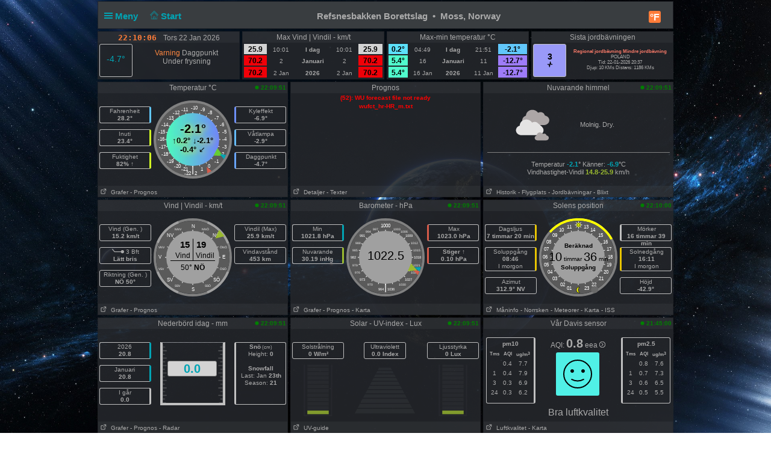

--- FILE ---
content_type: text/html; charset=UTF-8
request_url: https://storm.svenni.no/index.php?lang=se&units=metric&theme=dark
body_size: 17883
content:
<!DOCTYPE html>
<html  lang="se"  class="dark" >
<head>
<title> Moss, Norway Home Weather Station (wd version)</title>
<meta content="Personal Home weather station with the weather conditions for  Moss, Norway" name="description">
<!-- Facebook Meta Tags -->
<meta property="og:url" content="">
<meta property="og:type" content="website">
<meta property="og:title" content="PWS_Dashboard at  Moss, Norway">
<meta property="og:description" content="Personal Weather Station with the weather conditions for  Moss, Norway">
<!-- Twitter Meta Tags -->
<meta property="twitter:card" content="summary">
<meta property="twitter:url" content="">
<meta property="twitter:title" content="">
<meta property="twitter:description" content="Weather conditions for  Moss, Norway">
<meta content="INDEX,FOLLOW" name="robots">
<meta name="mobile-web-app-capable" content="yes">
<meta name="apple-mobile-web-app-capable" content="yes">
<meta name=apple-mobile-web-app-title content="Personal Weather Station">
<meta name="viewport" content="width=device-width, height=device-height, initial-scale=1, viewport-fit=cover">
<meta name="theme-color" content="#ffffff">
<link rel="manifest" href="css/manifest.json">
<link rel="icon" href="img/icon.png" type="image/x-icon" />
<link href="css/featherlight.css" type="text/css" rel="stylesheet" />
<script src="https://ajax.googleapis.com/ajax/libs/jquery/3.5.1/jquery.min.js"></script>
<script src="js/featherlight.js"></script>
<style>
.featherlight .featherlight-inner {background:url(./img/loading.gif) top center no-repeat;  }        
.featherlight-content    { background: transparent; max-width: 850px; width: 100%;} 
.featherlight-content .featherlight-close-icon { top: 0px; left: 0px; width: 60px; height: 20px; background: transparent;}
.featherlight-content iframe {width: 100%; height: 100%;} 
@keyframes fadeOut {  0% {opacity: 2;} 50% {opacity: 1;}100% {opacity: 0;}} 

*, html       { box-sizing: border-box;       
                text-align: center; 
                font-family: arial,sans-serif;}
body          { margin: 0 auto; 
                padding: 0;    
                font-size: 14px;  
                line-height: 1.2;}                               
small         { line-height: 12px;}
sup           { vertical-align: 20%;
                font-size: smaller;}
a             { text-decoration: none;}
div           { display: block;}
h1            { font-size: 15px;}
img           { vertical-align: middle;}
.PWS_weather_container 
              { display: flex; 
                justify-content: center; flex-wrap: wrap; flex-direction: row; align-items: flex-start;
                overflow: hidden; 
                margin: 0 auto;}
.PWS_weather_item 
              { position: relative; 
                width: 316px; min-width: 316px; float: left;
                height: 192px; 
                margin: 2px;
                border: 1px solid #000;  
                font-size: 12px;  }
.PWS_weather_item_s 
              { position: relative; 
                min-width: 200px; float: left;
                height: 80px; 
                margin: 2px;
                border: 1px solid #000;  
                font-size: 12px; }
.PWS_module_title 
              { width:100%;  
                height: 18px; 
                border: none;}
.PWS_module_content 
              { font-size: 10px; 
                vertical-align: middle;}             
.PWS_ol_time  { margin-top: -14px; 
                margin-right: 2px; 
                font-size: 10px;
                line-height: 10px; 
                float: right;} 
.PWS_left    { float: left;  width: 86px;  margin-left:  2px;  border: none;}
.PWS_right   { float: right; width: 86px;  margin-right: 2px;  border: none; }
.PWS_middle  { float: left;  width: 136px; margin: 0 auto;      border: none; }
.PWS_2_heigh { height: 80px; vertical-align: middle;}
.PWS_3_heigh { height: 53px; vertical-align: middle;}
.PWS_4_heigh { height: 40px; vertical-align: middle;}
.PWS_div_left{ height: 28px; margin: 0 auto; margin-top: 10px; font-size: 10px; 
                border-radius: 3px; border: 1px solid silver; 
                border-right: 3px solid silver;  padding: 1px; }    
.PWS_div_right{ height: 28px; margin: 0 auto; margin-top: 10px; font-size: 10px; 
                border-radius: 3px; border: 1px solid silver; 
                border-left: 3px solid silver;  padding: 1px; }        
.orange      { color: #ff8841;}
.green       { color: #9aba2f;}
.blue        { color: #01a4b4;}
.yellow      { color: #ecb454;}
.red         { color: #f37867;}
.purple      { color: #916392;}
.maroon      { color: rgb(208, 80, 65);}
.grey        { color: #aaaaaa;}
.large       { font-size: 20px;}
.narrow      { width: 100px;}      
.PWS_bucket {   
        height:105px; width:108px;
        border:         4px solid  silver;
        border-top:     1px dotted rgb(233, 235, 241);
        background:     url("img/rain/marker.png");
        background-size:cover;
        margin: 0px auto;}
.PWS_bucket .water {
        background:     url("img/rain/water.png");
        border: 0px;}
.PWS_bucket .clouds {
        background:     rgba(159, 163, 166, 0.4);
        border:         0px;
        border-top:     1px dotted rgb(255, 124, 57);}
.PWS_bucket .empty {
        background-color: transparent;
        border: 0px;}
.PWS_border             {  border: 1px solid silver; }
.PWS_notify 
    {   width:  250px;
        right:  10px;
        top:    120px;
        z-index: 9999;
        position: fixed;
        font-family: Arial, Helvetica, sans-serif;
        animation-fill-mode: both;
        animation-name: fadeOut;       }
.PWS_notify_box 
    {   position: relative;
        min-height: 80px;
        margin-bottom: 8px;
        font-size: 15px;
        background: rgb(97, 106, 114)}
.PWS_notify_box .PWS_notify_header
    {   position: relative;
        height: 26px;
        color: #aaa;
        background-color: rgb(61, 64, 66);} 
.PWS_notify_box .content
    {   padding: 8px;
        background: rgba(97, 106, 114, 1);
        color: #fff;
        text-align: center;}
.PWS_notify_box .PWS_notify_left
    {   float: left;
        text-align: left;
        padding: 3px;}
.PWS_notify_box .PWS_notify_right
    {   float: right;
        text-align: right;
        padding: 3px;}
@media screen and (max-width: 639px) {
        .PWS_weather_item, .PWS_weather_item_s {margin: 2px auto 0; float: none; width: 99%;}   /* # 2023-08-01 */
        .PWS_middle {display: inline-block; float: none; }                                      /* # 2023-08-01 */
        .invisible {display: none;}
        .cposition4 {display: none;}
        .cposition3 {display: none;}
        .cposition2 {display: none;}
        .featherlight-content {height: 250px;}
}
@media screen and (min-width: 640px){
        .PWS_weather_container {width: 640px;}
        .cposition4 {display: none;}
        .cposition3 {display: none;}
        .PWS_weather_item_s {width: 209px;}
        .featherlight-content {height: 350px;}
}
@media screen and (min-width: 850px){
        .featherlight-content {height: 550px;}
}
@media screen and (min-width: 960px)  {
        .PWS_weather_container {width: 960px;}
        .cposition4 {display: block;}
        .cposition3 {display: none;}
        .PWS_weather_item_s {width: 236px;}
        .featherlight-content {height: 550px;}
        .left_table td {text-align: left;}
}
#sidebarMenu {   
    position: absolute;
    left: 0;
    width: 240px;
    top: 2px;
    float: left;
    z-index: 30}
.sidebarMenuInner {
    margin: 0;
    padding: 0;
    width: 240px;
    float: left;}
.sidebarMenuInner li {
    list-style: none;
    padding: 5px 5px 5px 10px;
    cursor: pointer;
    border-bottom: 0;
    float: left;
    width: 240px;
    font-size: 12px;
    font-weight: 400}
.sidebarMenuInner .separator {
    cursor: default;
    margin: 5px 0px;
    font-weight: bold;}
.sidebarMenuInner li a {
    cursor: pointer;
    text-decoration: none;
    float: left;
    font-size: 12px;}
.sidebarMenuInner li a:hover {
    color: #f5650a;}
</style>
<style>
html          { color: #aaa; 
                background-color: #151819; 
                height: 100%; }
a             { color: #aaa; }
h1            { background-color: #393D40; }
.PWS_weather_item , .PWS_weather_item_s
              { border-color: transparent;
                background-color: rgba(36,38,43,0.9); }
.PWS_module_title 
              { background-color: #787f841a; }
.sidebarMenuInner .separator    { border-top: 1px  #5b6165 solid; 
                border-bottom: 1px  #5b6165 solid;  } 
.PWS_bar      { color: #787f841a;}
.PWS_border   { border-color: transparent;}
.PWS_offline  { color: #ff8841;}
.PWS_online   { color: green;}
#sidebarMenu  { background-color: #393D40; }
.PWS_round { border-radius: 3px;}
html { background: transparent url('./bb.jpg') no-repeat fixed center;  background-size: cover; background-attachment: fixed; margin:  0; }
</style>
</head>
<body style="height: 100%;">
<!-- begin top layout -->
<!--  $scrpt_vrsn_dt  = 'before.txt|01|2021-04-17';  # release 2012_lts 
#
put a link to what you want to include at the empty line below  
#                      -->
<div class="PWS_weather_container "  style="clear: both;  margin: 0 auto; ">
<div class="PWS_weather_item" style=" width: 100%; height: 46px; margin: 2px; ">
<h1  style="padding: 10px; padding-top: 15px;  margin: 0 auto; width: 100%; height: 44px;" >
<script>
  function altmenuclick() { showmenu(document.getElementById("sidebarMenu")) }
  function showmenu(which){
    if (!document.getElementById)
    return
    if (which.style.display=="block")
    which.style.display="none"
    else
    which.style.display="block"
  }
</script>
<a style="float: left; color: #01a4b4;  height: 20px; z-index: 4; cursor: pointer;" onclick="altmenuclick()">
<svg version="1.1" xmlns="http://www.w3.org/2000/svg" xmlns:xlink="http://www.w3.org/1999/xlink" x="0px" y="0px" width="14px" height="14px" xml:space="preserve">
<g fill="#01a4b4"><path d="M0,3  l0,2 21,0 0,-2z" /><path d="M0,7 l0,2 21,0 0,-2z" /><path d="M0,11 l0,2 21,0 0,-2z" /></g>
</svg>&nbsp;Meny&nbsp;&nbsp;</a>
<a style="float: left; color: #01a4b4; height: 20px; z-index: 4; cursor: pointer;" href="./index.php?theme=dark&lang=se&units=metric">&nbsp;&nbsp;
<svg width=14 height=14 fill=currentcolor stroke=currentcolor  viewBox="0 0 93 97.06" >
<g><path d="M92.56,45.42l-45-45a1.54,1.54,0,0,0-2.12,0l-45,45a1.5,1.5,0,0,0,0,2.12l8.12,8.12a1.54,1.54,0,0,0,2.12,0l2.16-2.16V95.56a1.5,1.5,0,0,0,1.5,1.5H78.66a1.5,1.5,0,0,0,1.5-1.5V53.5l2.16,2.16a1.5,1.5,0,0,0,2.12,0l8.12-8.12A1.5,1.5,0,0,0,92.56,45.42ZM37.66,94.06V70.65H55.34V94.06ZM77.16,50.63V94.06H58.34V69.15a1.5,1.5,0,0,0-1.5-1.5H36.16a1.5,1.5,0,0,0-1.5,1.5V94.06H15.84V50.63s0-.08,0-.11L46.5,19.84,77.17,50.51S77.16,50.59,77.16,50.63Zm6.23,1.86L47.56,16.66a1.54,1.54,0,0,0-2.12,0L9.62,52.48l-6-6L46.5,3.6,89.38,46.48Z"/></g>
</svg>&nbsp;Start&nbsp;&nbsp;</a>
<span class="" style="float: right; margin-right: 10px;">
<a class="" href="./index.php?units=us&theme=dark&lang=se">
<span style="display: flex; color: white; border-radius: 3px; box-sizing: content-box;
        width: 18px; height: 18px; padding: 1px; 
        background: #ff7c39; font-weight: 600; font-size: 16px;
        align-items: center; justify-content: center;">&deg;F</span>
</a>
</span>
<b class=" invisible" >Refsnesbakken Borettslag&nbsp; &#8226;&nbsp;  Moss, Norway</b>
<span id="positionClock" style="float: right; width: 30px; display: block; background: transparent" class="invisible">
&nbsp;
</span>
</h1>
</div>
<!-- end top layout -->

<span id="theTime" style="font-size: 12px; padding: 0px;">
</span>
<script>
var clockID;
var imp = "";
var cmm = " ";
var yourTimeZoneFrom=1;
var d=new Date("2026-01-22T22:10:00+01:00");
var x=new Date();
var weekdays=["Sol  ","Mån ","Tis ","Ons ","Tors ","Fre ","Lör "];
var months=["Jan ","Feb ","Mar ","Apr ","Maj  ","Juni ","Jul ","Aug ","Sep","Okt ","Nov ","Dec "];
var tzDifference=yourTimeZoneFrom*60+d.getTimezoneOffset();
var offset=tzDifference*60*1000;
function UpdateClock()
     {  var e   = new Date(new Date().getTime()+offset);
        var hrs = e.getHours();
        var c   = hrs;
        if (c < 10) { c = "0"+c;}
        if (imp != "") 
             {  var ce  = hrs;
                if (ce > 12)  { ce  = ce - 12;}
                if (ce == 0)  { ce  = 12;}
                if (hrs < 12) { imp = "&nbsp;am";}
                if (hrs > 11) { imp = "&nbsp;pm";}
                c = ce;}
        var a   = e.getMinutes();
        if (a < 10) { a = "0"+a;}
        var g   = e.getSeconds();
        if (g < 10) { g = "0"+g;}      
        var f   = cmm+e.getFullYear();
        var h   = months[e.getMonth()];
        var b   = e.getDate();
        var i   = weekdays[e.getDay()];   
        document.getElementById("positionlastmt").innerHTML = 
        "<span  style=' position: relative;  top: 2px; font-family: \"Lucida Sans\", Monaco, monospace; font-weight: bold; font-size: 13px; color: #FF7C39;'>"
        +c+":"+a+":"+g+imp+"&emsp;</span><span style=' position: relative;  top: 2px;  '> "+" "+i+" "+b+" "+h+""+f+"</span>";
        }
function StartClock(){clockID=setInterval(UpdateClock,1000)}
StartClock();
</script>
<div class="PWS_weather_container" style="clear: both; " >
<div class="PWS_weather_item_s cpositionlast" style="height: 80px;  ">
                    <div class="PWS_module_title" id="positionlastmt"><span style="position: relative;  top: 2px;" id="positionlastmt_s"></span></div>
                    <script> var id_blck= "positionlast"; </script>
                    <div id="positionlast">
<br /><img src="./img/loading.gif" alt="loading">
                    </div>
                </div>
<div class="PWS_weather_item_s cposition1" style="height: 80px;  ">
                    <div class="PWS_module_title" id="position1mt"><span style="position: relative;  top: 2px;" id="position1mt_s">Max Vind | Vindil - km/t</span></div>
                    <script> var id_blck= "position1"; </script>
                    <div id="position1">
<table style=" width: 100%; height: 60px; font-size: smaller;"><tr>
<td style=" vertical-align:bottom; background-color: lightgrey; color: black;"><span style="font-size: 12px; font-weight: 700;">25.9</span></td>
<td style=" vertical-align:bottom;">10:01</td>
<td style=" vertical-align:bottom;"><b>I dag</b></td><td style=" vertical-align:bottom;">10:01</td>
<td style=" vertical-align:bottom; background-color: lightgrey; color: black;"><span style="font-size: 12px; font-weight: 700;">25.9</span></td>
</tr><tr>
<td style=" vertical-align:bottom; background-color: #F00008; color: black;"><span style="font-size: 12px; font-weight: 700;">70.2</span></td>
<td style=" vertical-align:bottom;">2</td>
<td style=" vertical-align:bottom;"><b>Januari</b></td><td style=" vertical-align:bottom;">2</td>
<td style=" vertical-align:bottom; background-color: #F00008; color: black;"><span style="font-size: 12px; font-weight: 700;">70.2</span></td>
</tr><tr>
<td style=" vertical-align:bottom; background-color: #F00008; color: black;"><span style="font-size: 12px; font-weight: 700;">70.2</span></td>
<td style=" vertical-align:bottom;">2 Jan </td>
<td style=" vertical-align:bottom;"><b>2026</b></td><td style=" vertical-align:bottom;">2 Jan </td>
<td style=" vertical-align:bottom; background-color: #F00008; color: black;"><span style="font-size: 12px; font-weight: 700;">70.2</span></td>
</tr></table>
                    </div>
                </div>
<div class="PWS_weather_item_s cposition2" style="height: 80px;  ">
                    <div class="PWS_module_title" id="position2mt"><span style="position: relative;  top: 2px;" id="position2mt_s">Max-min temperatur &deg;C</span></div>
                    <script> var id_blck= "position2"; </script>
                    <div id="position2">
<table style=" width: 100%; height: 60px; font-size: smaller;"><tr>
<td style=" vertical-align:bottom; background-color: #5CE0FA; color: black;"><span style="font-size: 12px; font-weight: 700;">0.2&deg; </span></td>
<td style=" vertical-align:bottom;">04:49</td>
<td style=" vertical-align:bottom;"><b>I dag</b></td><td style=" vertical-align:bottom;">21:51</td>
<td style=" vertical-align:bottom; background-color: #61C7FA; color: black;"><span style="font-size: 12px; font-weight: 700;">-2.1&deg; </span></td>
</tr><tr>
<td style=" vertical-align:bottom; background-color: #50FBCD; color: black;"><span style="font-size: 12px; font-weight: 700;">5.4&deg; </span></td>
<td style=" vertical-align:bottom;">16</td>
<td style=" vertical-align:bottom;"><b>Januari</b></td><td style=" vertical-align:bottom;">11</td>
<td style=" vertical-align:bottom; background-color: #9E7CF8; color: black;"><span style="font-size: 12px; font-weight: 700;">-12.7&deg; </span></td>
</tr><tr>
<td style=" vertical-align:bottom; background-color: #50FBCD; color: black;"><span style="font-size: 12px; font-weight: 700;">5.4&deg; </span></td>
<td style=" vertical-align:bottom;">16 Jan </td>
<td style=" vertical-align:bottom;"><b>2026</b></td><td style=" vertical-align:bottom;">11 Jan </td>
<td style=" vertical-align:bottom; background-color: #9E7CF8; color: black;"><span style="font-size: 12px; font-weight: 700;">-12.7&deg; </span></td>
</tr></table>
                    </div>
                </div>
<div class="PWS_weather_item_s cposition4" style="height: 80px;  ">
                    <div class="PWS_module_title" id="position4mt"><span style="position: relative;  top: 2px;" id="position4mt_s">Sista jordbävningen</span></div>
                    <script> var id_blck= "position4"; </script>
                    <div id="position4">
<div class= "PWS_div_left PWS_round" style="width: 55px; height: 55px; float: left; margin: 2px; padding: 2px; padding-top: 12px;  border-right-width: 1px; background-color: #9999F8; color: black;">
     <span style="font-size: 14px; font-weight: 700;">3</span><br />
    <svg id="i-activity" viewBox="0 0 32 32" width="10" height="10" fill="none" stroke="currentcolor" stroke-linecap="round" stroke-linejoin="round" stroke-width="4">
        <path d="M4 16 L11 16 14 29 18 3 21 16 28 16" />
    </svg>
</div>
<div style="font-size:8px; padding-top: 10px;">
<b><span class="red">Regional jordbävning Mindre jordbävning</span></b><br />
POLAND<br />
Tid: 22-01-2026 20:37<br />Djup: 10 KMs Distans: 1186 KMs
</div>

                    </div>
                </div>
</div> <!--end top layout -->
<!-- begin outside/station data section -->
        <div class="PWS_weather_container " >
<!-- first row of three or four -->        
<!-- $cols_extra=0 $rows_extra=1 -->
  <div class="PWS_weather_item"><!-- position11 temp_c_block.php -->
    <div class="PWS_module_title">
        <span style="position: relative;  top: 2px;">Temperatur &deg;C</span>
    </div>
    <div id="position11" style="height: 154px;">
<div class="PWS_ol_time"><b class="PWS_online"> 
<svg viewBox="0 0 32 32" width="7" height="7" fill="currentcolor">
<circle cx="16" cy="16" r="14"></circle>
</svg>
22:09:51 </b></div>
<div class="PWS_module_content"><br />
<!-- left values -->
<div class="PWS_left">
<div class="PWS_div_left" style="border-right-color: #61C7FA;">Fahrenheit<b><br />28.2&deg;</b></div>
<div class="PWS_div_left" style="border-right-color: #D2FD23;">Inuti<b><br />23.4&deg;</b></div>
<div class="PWS_div_left" style="border-right-color: #D2FD23;">Fuktighet<b><br />82% &uarr;</b></div>
</div>
<!-- END of left values -->
<!-- middle part  -->
<div class="PWS_middle" style="width: 130px; height: 130px; margin-left:4px; margin-top: 0px; text-align: center;">

<svg width="130" height="130" viewBox="0 0 130 130" xmlns="http://www.w3.org/2000/svg">
  <defs>
    <linearGradient id="grad1" x1="0%" y1="0%" x2="100%" y2="0%">
      <stop offset="0%" style="stop-color:#4DFBBE ;stop-opacity:1" />
      <stop offset="100%" style="stop-color:#7085F9 ;stop-opacity:1" />
    </linearGradient>
  </defs>
  <circle id="tempBack"  r="65" cx="65" cy="65" fill="grey"/>
  <circle id="tempDial"  style="fill: rgb(90, 90, 90);" cx="65" cy="65" r="61"/>
  <text x="62" y="15"    style=" fill: rgb(255, 255, 255) ; font-size: 8px;">-10</text>
  
  <text x="46"  y="18"   style=" fill: rgb(255, 255, 255) ; font-size: 8px;">-11</text>
  <text x="78"  y="18"   style=" fill: rgb(255, 255, 255) ; font-size: 8px;">-9</text>
  
  <text x="32"  y="23"   style=" fill: rgb(255, 255, 255) ; font-size: 8px;">-12</text>
  <text x="90"  y="23"   style=" fill: rgb(255, 255, 255) ; font-size: 8px;">-8</text>  

  <text x="22"  y="32"   style=" fill: rgb(255, 255, 255) ; font-size: 8px;">-13</text>
  <text x="101" y="32"   style=" fill: rgb(255, 255, 255) ; font-size: 8px;">-7</text>

  <text x="13"  y="43"   style=" fill: rgb(255, 255, 255) ; font-size: 8px;">-14</text>
  <text x="110" y="43"   style=" fill: rgb(255, 255, 255) ; font-size: 8px;">-6</text>  

  <text x="8"   y="55"   style=" fill: rgb(255, 255, 255) ; font-size: 8px;">-15</text>
  <text x="114" y="55"   style=" fill: rgb(255, 255, 255) ; font-size: 8px;">-5</text>  

  <text x="07"  y="67"   style=" fill: rgb(255, 255, 255) ; font-size: 8px;">-16</text>
  <text x="114" y="67"   style=" fill: rgb(255, 255, 255) ; font-size: 8px;">-4</text> 
   
  <text x="9"   y="80"   style=" fill: rgb(255, 255, 255) ; font-size: 8px;">-17</text>
  <text x="114" y="80"   style=" fill: rgb(255, 255, 255) ; font-size: 8px;">-3</text> 

  <text x="13"  y="92"   style=" fill: rgb(255, 255, 255) ; font-size: 8px;">-18</text>
  <text x="110" y="92"   style=" fill: rgb(255, 255, 255) ; font-size: 8px;">-2</text>

  <text x="22"  y="104"  style=" fill: rgb(255, 255, 255) ; font-size: 8px;">-19</text>
  <text x="101" y="104"  style=" fill: rgb(255, 255, 255) ; font-size: 8px;">-1</text>
 
  <text x="34" y="112"   style=" fill: rgb(255, 255, 255) ; font-size: 8px;">-20</text>
  <text x="90" y="112"   style=" fill: rgb(255, 255, 255) ; font-size: 8px;">0</text>
 
  <text x="46" y="117"   style=" fill: rgb(255, 255, 255) ; font-size: 8px;">-21</text>  
  <text x="78" y="117"   style=" fill: rgb(255, 255, 255) ; font-size: 8px;">1</text>

  <text x="65" y="120"  text-anchor="middle" style=" fill: rgb(255, 255, 255) ; font-size: 16px;">|</text>
  <text x="62" y="124"  text-anchor="end"    style=" fill: rgb(255, 255, 255) ; font-size: 8px;">-22</text>  
  <text x="68" y="124"  text-anchor="start"  style=" fill: rgb(255, 255, 255) ; font-size: 8px;">2</text> 
  
  
  <line style="stroke: rgb(255, 255, 255);" x1="19" y1="65" x2="111" y2="65" transform="rotate(0 65 65)"></line>
  <line style="stroke: rgb(255, 255, 255);" x1="19" y1="65" x2="111" y2="65" transform="rotate(15 65 65)"></line>
  <line style="stroke: rgb(255, 255, 255);" x1="19" y1="65" x2="111" y2="65" transform="rotate(30 65 65)"></line>
  <line style="stroke: rgb(255, 255, 255);" x1="19" y1="65" x2="111" y2="65" transform="rotate(45 65 65)"></line>
  <line style="stroke: rgb(255, 255, 255);" x1="19" y1="65" x2="111" y2="65" transform="rotate(60 65 65)"></line>
  <line style="stroke: rgb(255, 255, 255);" x1="19" y1="65" x2="111" y2="65" transform="rotate(75 65 65)"></line>
  <line style="stroke: rgb(255, 255, 255);" x1="19" y1="65" x2="111" y2="65" transform="rotate(90 65 65)"></line>
  <line style="stroke: rgb(255, 255, 255);" x1="19" y1="65" x2="111" y2="65" transform="rotate(105 65 65)"></line>
  <line style="stroke: rgb(255, 255, 255);" x1="19" y1="65" x2="111" y2="65" transform="rotate(120 65 65)"></line>
  <line style="stroke: rgb(255, 255, 255);" x1="19" y1="65" x2="111" y2="65" transform="rotate(135 65 65)"></line>
  <line style="stroke: rgb(255, 255, 255);" x1="19" y1="65" x2="111" y2="65" transform="rotate(150 65 65)"></line>
  <line style="stroke: rgb(255, 255, 255);" x1="19" y1="65" x2="111" y2="65" transform="rotate(165 65 65)"></line>
  <circle id="tempWhite" style="stroke-width: 0;"  fill="url(#grad1)" cx="65" cy="65" r="44"></circle>
  <polygon id="tempCrnt" points="108 72 122 65 108 58"  style="fill: #66cc33;" transform="rotate(28.5 65 65)"></polygon>
  <polygon id="tempHgh" points="116 65 126 61 126 69"  style="fill: #d65b4a;" transform="rotate(63 65 65)"></polygon>
  <polygon id="tempLow" points="116 65 126 61 126 69"  style="fill: #01a4b4;" transform="rotate(28.5 65 65)"></polygon>
</svg>    <div style= "margin: 0 auto; position: absolute; top: 65px; width: 130px;">
        <div style=" margin: 0 auto; color: black; text-shadow: 2px 2px 10px yellow; font-size: 13px; ">
        <b style="font-size: 20px;">-2.1&deg;</b>
        <br />&uarr;<b>0.2&deg;</b>  &darr;<b>-2.1&deg;</b><br /><b>-0.4&deg;</b> &#8601;
        </div>
    </div>
</div>
<!-- END of middle part  -->
<!-- right values -->
<div class="PWS_right">
<div class="PWS_div_right" style="border-left-color: #6D8FF9;">Kyleffekt<b><br />-6.9&deg;</b></div>
<div class="PWS_div_right" style="border-left-color: #64BBFA;">Våtlampa<b><br />-2.9&deg;</b></div>
<div class="PWS_div_right" style="border-left-color: #68A4F9;">Daggpunkt<b><br />-4.7&deg;</b></div>
<!-- END of right values -->
</div>
</div>
    </div>
    <div class="PWS_module_title" style="text-align: left; font-size: 10px; padding-top: 4px;">
<span><a href="PWS_graph_xx.php?type=temp&amp;script=temp_c_block.php&theme=dark&lang=se&units=metric" data-featherlight="iframe" >&nbsp;<svg viewBox="0 0 32 32" width="12" height="10" fill="none" stroke="currentcolor" stroke-linecap="round" stroke-linejoin="round" stroke-width="10%">
        <path d="M14 9 L3 9 3 29 23 29 23 18 M18 4 L28 4 28 14 M28 4 L14 18"></path>
        </svg>
&nbsp;Grafer</a></span>
<span><a href="fct_windy_popup.php?script=temp_c_block.php&theme=dark&lang=se&units=metric" data-featherlight="iframe" > - Prognos</a></span>
    </div> 
<br></div>
  <div class="PWS_weather_item"><!-- position12 fct_block.php -->
    <div class="PWS_module_title">
        <span style="position: relative;  top: 2px;">Prognos</span>
    </div>
    <div id="position12" style="height: 154px;">
<b style="color: red;"><small>(52): WU forecast file not ready<br />wufct_hr-HR_m.txt</small></b>    </div>
    <div class="PWS_module_title" style="text-align: left; font-size: 10px; padding-top: 4px;">
<span><a href="fct_wu_popup_daily.php?script=fct_block.php&theme=dark&lang=se&units=metric" data-featherlight="iframe" >&nbsp;<svg viewBox="0 0 32 32" width="12" height="10" fill="none" stroke="currentcolor" stroke-linecap="round" stroke-linejoin="round" stroke-width="10%">
        <path d="M14 9 L3 9 3 29 23 29 23 18 M18 4 L28 4 28 14 M28 4 L14 18"></path>
        </svg>
&nbsp;Detaljer</a></span>
<span><a href="fct_wu_popup_text.php?script=fct_block.php&theme=dark&lang=se&units=metric" data-featherlight="iframe" > - Texter</a></span>
    </div> 
<br></div>
  <div class="PWS_weather_item"><!-- position13 sky_block.php -->
    <div class="PWS_module_title">
        <span style="position: relative;  top: 2px;">Nuvarande himmel</span>
    </div>
    <div id="position13" style="height: 154px;">
<div class="PWS_ol_time">
<b class="PWS_online"> 
<svg viewBox="0 0 32 32" width="7" height="7" fill="currentcolor">
<circle cx="16" cy="16" r="14"></circle>
</svg>
22:09:51 </b></div>
<table style="font-size: 11px; width: 98%; padding-top: 8px; margin: 0 auto; text-align: center; height: 154px;">
<tr>
<td><img style="vertical-align: bottom; width : 60px;" rel="prefetch" src="pws_icons/ovc.svg" alt="Molnig. Dry. ">
</td>
<td style="width: 50%; text-align: left;">Molnig. Dry. <br /></td>
</tr>
<tr>
<td colspan="2" style="border-top: 1px grey solid; "> Temperatur <b style="color: #01A4B4;">-2.1</b>&deg; Känner: <b style="color: #01A4B4;">-6.9</b>&deg;C
<br /><span>Vindhastighet-Vindil</span> 
<b style="color: #9aba2f;">14.8-25.9</b> km/h

</td>
</tr>
</table>    </div>
    <div class="PWS_module_title" style="text-align: left; font-size: 10px; padding-top: 4px;">
<span><a href="history_popup.php?script=sky_block.php&theme=dark&lang=se&units=metric" data-featherlight="iframe" >&nbsp;<svg viewBox="0 0 32 32" width="12" height="10" fill="none" stroke="currentcolor" stroke-linecap="round" stroke-linejoin="round" stroke-width="10%">
        <path d="M14 9 L3 9 3 29 23 29 23 18 M18 4 L28 4 28 14 M28 4 L14 18"></path>
        </svg>
&nbsp;Historik</a></span>
<span><a href="metar_popup.php?script=sky_block.php&theme=dark&lang=se&units=metric" data-featherlight="iframe" > - Flygplats</a></span>
<span><a href="earthquake_c_popup.php?script=sky_block.php&theme=dark&lang=se&units=metric" data-featherlight="iframe" > - Jordbävningar</a></span>
<span><a href="image_popup.php?nr=bo&amp;script=sky_block.php&theme=dark&lang=se&units=metric" data-featherlight="iframe" > - Blixt</a></span>
    </div> 
<br></div>
  <div class="PWS_weather_item"><!-- position21 wind_c_block.php -->
    <div class="PWS_module_title">
        <span style="position: relative;  top: 2px;">Vind | Vindil - km/t</span>
    </div>
    <div id="position21" style="height: 154px;">
<div class="PWS_ol_time"><b class="PWS_online"> 
<svg viewBox="0 0 32 32" width="7" height="7" fill="currentcolor">
<circle cx="16" cy="16" r="14"></circle>
</svg>
22:09:51 </b></div>
<div class="PWS_module_content"><br />
<!-- left values -->
<div class="PWS_left">
<!-- average speed -->
<div class="PWS_div_left" style="border-right-width: 1px;">Vind (Gen. )<br /><b >15.2 km/t</b></div>
<!-- beaufort   -->
<div class="PWS_div_left" style="border-right-width: 1px;"><svg id="bft03" width="20px" height="9px" viewBox="0 0 96 40" version="1.1" xmlns="http://www.w3.org/2000/svg">
  <path fill="currentcolor" stroke="currentcolor" stroke-width="0.09375" opacity="1.00" d="M 0 5.524 C 1.67 4.584 3.17 3.364 4.64 2.144 C 10.04 8.784 15.41 15.444 20.8 22.084 C 37.24 22.074 53.68 22.104 70.12 22.064 C 71.39 19.274 72.76 16.324 75.38 14.544 C 79.66 11.634 85.61 11.544 90.05 14.164 C 93.25 16.174 95.22 19.684 96 23.314 L 96 26.984 C 95.16 30.564 93.2 34.044 90.01 36.034 C 85.59 38.614 79.71 38.524 75.44 35.664 C 72.79 33.884 71.39 30.914 70.12 28.104 C 52.75 28.064 35.38 28.094 18.01 28.084 C 11.92 21.024 6.53 13.324 0 6.664 L 0 5.524 Z"/>
</svg> 3 Bft<br /><b>Lätt bris</b></div>
<!-- wind direction average   -->
<div class="PWS_div_left" style="border-right-width: 1px;">Riktning (Gen. )<br /><b>NÖ 50&deg;</b></div>
</div>
<!-- END of left values -->
<!-- middle part  -->
<div class="PWS_middle" style="width: 130px; height: 130px; margin-left:4px; margin-top: 0px; text-align: center; ">
  <div style=" height: 130px; margin: 0 auto; ">

<svg width="130" height="130" viewBox="0 0 130 130" xmlns="http://www.w3.org/2000/svg" >
  <defs></defs>  
  <circle id="windBack"  r="63" cx="65" cy="65" style=" fill:none;  stroke-width: 4px; stroke: grey; " />
  <circle id="windRing"  r="63" cx="65" cy="65" stroke-width="4" stroke-dasharray="49.480084294039" 
       style="fill: none; stroke: rgb(160, 160, 160); " transform="rotate(22.5 65 65) "/>
  <circle id="windDial"  style="fill: rgb(90, 90, 90);" cx="65" cy="65" r="61"/>
  <text x="63"  y="16"   style="fill: rgb(255, 255, 255) ; font-size: 8px;">N</text>
  <text x="35"  y="20"   style="fill: rgb(255, 255, 255) ; font-size: 5px;">NNV</text>
  <text x="80"  y="20"   style="fill: rgb(255, 255, 255) ; font-size: 5px;">NNÖ</text>
  <text x="22"  y="31"   style="fill: rgb(255, 255, 255) ; font-size: 8px;">NV</text>
  <text x="98"  y="31"   style="fill: rgb(255, 255, 255) ; font-size: 8px;">NÖ</text>
  <text x="08"  y="50"   style="fill: rgb(255, 255, 255) ; font-size: 5px;">VNV</text>
  <text x="110" y="50"   style="fill: rgb(255, 255, 255) ; font-size: 5px;">ÖNÖ</text>  
  <text x="08"  y="67"   style="fill: rgb(255, 255, 255) ; font-size: 8px;">V</text>
  <text x="114" y="67"   style="fill: rgb(255, 255, 255) ; font-size: 8px;">E</text>  
  <text x="08"  y="86"   style="fill: rgb(255, 255, 255) ; font-size: 5px;">VSV</text>
  <text x="110" y="86"   style="fill: rgb(255, 255, 255) ; font-size: 5px;">ÖSÖ</text>
  <text x="22" y="105"   style="fill: rgb(255, 255, 255) ; font-size: 8px;">SV</text>
  <text x="99" y="105"   style="fill: rgb(255, 255, 255) ; font-size: 8px;">SÖ</text>
  <text x="35" y="114"   style="fill: rgb(255, 255, 255) ; font-size: 5px;">SSV</text>
  <text x="85" y="114"   style="fill: rgb(255, 255, 255) ; font-size: 5px;">SSÖ</text>
  <text x="63" y="121"   style="fill: rgb(255, 255, 255) ; font-size: 8px;">S</text>  <line style="stroke: rgb(255, 255, 255);" x1="19" y1="65" x2="111" y2="65" transform="rotate(0 65 65)"></line>
  <line style="stroke: rgb(255, 255, 255);" x1="19" y1="65" x2="111" y2="65" transform="rotate(22.5 65 65)"></line>
  <line style="stroke: rgb(255, 255, 255);" x1="19" y1="65" x2="111" y2="65" transform="rotate(45 65 65)"></line>
  <line style="stroke: rgb(255, 255, 255);" x1="19" y1="65" x2="111" y2="65" transform="rotate(67.5 65 65)"></line>
  <line style="stroke: rgb(255, 255, 255);" x1="19" y1="65" x2="111" y2="65" transform="rotate(90 65 65)"></line>
  <line style="stroke: rgb(255, 255, 255);" x1="19" y1="65" x2="111" y2="65" transform="rotate(112.5 65 65)"></line>
  <line style="stroke: rgb(255, 255, 255);" x1="19" y1="65" x2="111" y2="65" transform="rotate(135 65 65)"></line>
  <line style="stroke: rgb(255, 255, 255);" x1="19" y1="65" x2="111" y2="65" transform="rotate(157.5 65 65)"></line>
  <circle id="windWhite" style="stroke-width: 0;  fill: rgb(160, 160, 160);" cx="65" cy="65" r="44"></circle>
  <polygon id="windCrnt" points="114 65 128 58 128 72"   style="fill: #9aba2f;"  transform="rotate(-40 65 65)"></polygon>
</svg>
  </div>
          <div class="narrow" style="text-align: center; position: absolute; top: 0px; margin-top: 64px;width: 130px; color: black;"><table style="border-collapse: collapse; font-size: 12px; margin: 0 auto;  color: black;">
<tr>
<td style="font-size: 15px; text-align: right; border-right: 1px solid  black;"><b>15</b>&nbsp;</td>
<td style="font-size: 15px; text-align: left;  width: 50%; ">&nbsp;<b>19</b></td>
</tr>
<tr>
<td style="text-align: right; border-right: 1px solid   black;">Vind&nbsp;</td>
<td style="text-align: left;">&nbsp;Vindil</td>
</tr>
<tr>
<td colspan="2" style="height: 24px; text-align: center; border-top: 1px solid   black;">50&deg;  <b>NÖ</b></td>
</tr>
</table>
</div>
</div>
<!-- END of middle part  -->
<!-- right values -->
<div class="PWS_right">
<!-- max speed  -->
<div class="PWS_div_right" style="border-left-width: 1px;">Vindil (Max)<br /><b>25.9 km/t</b></div>
<!-- max speed  -->
<div class="PWS_div_right" style="border-left-width: 1px;">Vindavstånd<br /><b>453  km</b></div>
</div><!-- END of right values -->
</div>
    </div>
    <div class="PWS_module_title" style="text-align: left; font-size: 10px; padding-top: 4px;">
<span><a href="PWS_graph_xx.php?type=wind&amp;script=wind_c_block.php&theme=dark&lang=se&units=metric" data-featherlight="iframe" >&nbsp;<svg viewBox="0 0 32 32" width="12" height="10" fill="none" stroke="currentcolor" stroke-linecap="round" stroke-linejoin="round" stroke-width="10%">
        <path d="M14 9 L3 9 3 29 23 29 23 18 M18 4 L28 4 28 14 M28 4 L14 18"></path>
        </svg>
&nbsp;Grafer</a></span>
<span><a href="fct_windy_popup.php?script=wind_c_block.php&theme=dark&lang=se&units=metric" data-featherlight="iframe" > - Prognos</a></span>
    </div> 
<br></div>
  <div class="PWS_weather_item"><!-- position22 baro_c_block.php -->
    <div class="PWS_module_title">
        <span style="position: relative;  top: 2px;">Barometer - hPa</span>
    </div>
    <div id="position22" style="height: 154px;">
<div class="PWS_ol_time"><b class="PWS_online"> 
<svg viewBox="0 0 32 32" width="7" height="7" fill="currentcolor">
<circle cx="16" cy="16" r="14"></circle>
</svg>
22:09:51 </b></div>
<div class="PWS_module_content"><br />
<!-- left values -->
<div class="PWS_left">
<!-- lowest value -->
<div class="PWS_div_left" style="border-right-color: #01a4b4;">Min<br /><b >1021.8&nbsp;hPa</b></div>
<!-- other unit block -->
<div class="PWS_div_left" style="border-right-color: #9aba2f;">Nuvarande<br /><b >30.19&nbsp;inHg</b></div>
</div>
<!-- END of left values -->
<!-- middle part  -->
<div class="PWS_middle" style="width: 130px; height: 130px; margin-left:4px; margin-top: 0px; text-align: center; ">
        <div style=" height: 130px; margin: 0 auto; ">

<svg width="130" height="130" viewBox="0 0 130 130" xmlns="http://www.w3.org/2000/svg">
  <circle id="baroBack"  r="63" cx="65" cy="65" style=" fill:none;  stroke-width: 4px; stroke: grey; " />
  <circle id="baroDial"  style="fill: rgb(90, 90, 90);" cx="65" cy="65" r="61"/>
  <text x="57" y="15"    style=" fill: rgb(255, 255, 255) ; font-size: 8px;">1000</text>
  <text x="44"  y="20"   style=" fill: rgb(255, 255, 255) ; font-size: 5px;">997</text>
  <text x="78"  y="20"   style=" fill: rgb(255, 255, 255) ; font-size: 5px;">1003</text>
  <text x="32"  y="24"   style=" fill: rgb(255, 255, 255) ; font-size: 5px;">994</text>
  <text x="90"  y="24"   style=" fill: rgb(255, 255, 255) ; font-size: 5px;">1006</text>  
  <text x="22"  y="31"   style=" fill: rgb(255, 255, 255) ; font-size: 6px;">991</text>
  <text x="98"  y="31"   style=" fill: rgb(255, 255, 255) ; font-size: 6px;">1009</text>
  <text x="15"  y="43"   style=" fill: rgb(255, 255, 255) ; font-size: 5px;">988</text>
  <text x="107" y="43"   style=" fill: rgb(255, 255, 255) ; font-size: 5px;">1012</text>  
  <text x="10"  y="55"   style=" fill: rgb(255, 255, 255) ; font-size: 5px;">985</text>
  <text x="111" y="55"   style=" fill: rgb(255, 255, 255) ; font-size: 5px;">1015</text>  
  <text x="07"  y="67"   style=" fill: rgb(255, 255, 255) ; font-size: 6px;">982</text>
  <text x="112" y="67"   style=" fill: rgb(255, 255, 255) ; font-size: 6px;">1018</text>  
  <text x="10"  y="80"   style=" fill: rgb(255, 255, 255) ; font-size: 5px;">979</text>
  <text x="111" y="80"   style=" fill: rgb(255, 255, 255) ; font-size: 5px;">1021</text> 
  <text x="14"  y="92"   style=" fill: rgb(255, 255, 255) ; font-size: 5px;">976</text>
  <text x="107" y="92"   style=" fill: rgb(255, 255, 255) ; font-size: 5px;">1024</text>
  <text x="22" y="104"   style=" fill: rgb(255, 255, 255) ; font-size: 6px;">973</text>
  <text x="97" y="104"   style=" fill: rgb(255, 255, 255) ; font-size: 6px;">1027</text>
  <text x="35" y="112"   style=" fill: rgb(255, 255, 255) ; font-size: 5px;">970</text>
  <text x="87" y="112"   style=" fill: rgb(255, 255, 255) ; font-size: 5px;">1030</text>
  <text x="65" y="120"  text-anchor="middle" style=" fill: rgb(255, 255, 255) ; font-size: 16px;">|</text>
  <text x="62" y="120"  text-anchor="end"    style=" fill: rgb(255, 255, 255) ; font-size: 6px;">964</text>  
  <text x="68" y="120"  text-anchor="start"  style=" fill: rgb(255, 255, 255) ; font-size: 6px;">1036</text>   <line style="stroke: rgb(255, 255, 255);" x1="19" y1="65" x2="111" y2="65" transform="rotate(0 65 65)"></line>
  <line style="stroke: rgb(255, 255, 255);" x1="19" y1="65" x2="111" y2="65" transform="rotate(15 65 65)"></line>
  <line style="stroke: rgb(255, 255, 255);" x1="19" y1="65" x2="111" y2="65" transform="rotate(30 65 65)"></line>
  <line style="stroke: rgb(255, 255, 255);" x1="19" y1="65" x2="111" y2="65" transform="rotate(45 65 65)"></line>
  <line style="stroke: rgb(255, 255, 255);" x1="19" y1="65" x2="111" y2="65" transform="rotate(60 65 65)"></line>
  <line style="stroke: rgb(255, 255, 255);" x1="19" y1="65" x2="111" y2="65" transform="rotate(75 65 65)"></line>
  <line style="stroke: rgb(255, 255, 255);" x1="19" y1="65" x2="111" y2="65" transform="rotate(90 65 65)"></line>
  <line style="stroke: rgb(255, 255, 255);" x1="19" y1="65" x2="111" y2="65" transform="rotate(105 65 65)"></line>
  <line style="stroke: rgb(255, 255, 255);" x1="19" y1="65" x2="111" y2="65" transform="rotate(120 65 65)"></line>
  <line style="stroke: rgb(255, 255, 255);" x1="19" y1="65" x2="111" y2="65" transform="rotate(135 65 65)"></line>
  <line style="stroke: rgb(255, 255, 255);" x1="19" y1="65" x2="111" y2="65" transform="rotate(150 65 65)"></line>
  <line style="stroke: rgb(255, 255, 255);" x1="19" y1="65" x2="111" y2="65" transform="rotate(165 65 65)"></line>
  <circle id="baroWhite" style="stroke-width: 0;  fill: rgb(160, 160, 160);" cx="65" cy="65" r="44"></circle>
  <polygon id="baroCrnt" points="108 72 122 65 108 58"  style="fill: #9aba2f;" transform="rotate(22.5 65 65)"></polygon>
  <polygon id="baroHgh" points="116 65 126 61 126 69"  style="fill: #d65b4a;" transform="rotate(25 65 65)"></polygon>
  <polygon id="baroLow" points="116 65 126 61 126 69"  style="fill: #01a4b4;" transform="rotate(19 65 65)"></polygon>
</svg>
        </div>
        <div class="narrow" style="position: absolute; top: 50px; margin: 30px 15px; color: black;">
          <span class="large" >1022.5</span>
        </div> 
</div>
<!-- END of middle part  -->
<!-- right values -->
<div class="PWS_right">
<!-- highest value -->
<div class="PWS_div_right" style="border-left-color: #d65b4a;"><!-- max value -->Max<br /><b >1023.0&nbsp;hPa</b></div>
<div class="PWS_div_right" style="border-left-color: #d65b4a;"><!-- trend --><b>Stiger &uarr;<br />0.10 hPa</b></div>
</div><!-- END of right values -->
</div>
    </div>
    <div class="PWS_module_title" style="text-align: left; font-size: 10px; padding-top: 4px;">
<span><a href="PWS_graph_xx.php?type=baro&amp;script=baro_c_block.php&theme=dark&lang=se&units=metric" data-featherlight="iframe" >&nbsp;<svg viewBox="0 0 32 32" width="12" height="10" fill="none" stroke="currentcolor" stroke-linecap="round" stroke-linejoin="round" stroke-width="10%">
        <path d="M14 9 L3 9 3 29 23 29 23 18 M18 4 L28 4 28 14 M28 4 L14 18"></path>
        </svg>
&nbsp;Grafer</a></span>
<span><a href="fct_windy_popup.php?script=baro_c_block.php&theme=dark&lang=se&units=metric" data-featherlight="iframe" > - Prognos</a></span>
<span><a href="image_popup.php?nr=baro_ao&amp;script=baro_c_block.php&theme=dark&lang=se&units=metric" data-featherlight="iframe" > - Karta</a></span>
    </div> 
<br></div>
  <div class="PWS_weather_item"><!-- position23 sun_c_block.php -->
    <div class="PWS_module_title">
        <span style="position: relative;  top: 2px;">Solens position</span>
    </div>
    <div id="position23" style="height: 154px;">
<div class="PWS_ol_time"><b class="PWS_online"> 
<svg viewBox="0 0 32 32" width="7" height="7" fill="currentcolor">
<circle cx="16" cy="16" r="14"></circle>
</svg>
22:10:00 </b></div>
<div class="PWS_module_content"><br />
<!-- left values -->
<div class="PWS_left">
<div class="PWS_div_left" style="border-right-color: #e8c400;">Dagsljus<br /><b >7 timmar 20 min </b></div>
<div class="PWS_div_left" style="border-right-color: #e8c400; height: 40px;">Soluppgång<br /><b >08:46</b><br />I morgon</div>
<div class="PWS_div_left" style="border-right-width: 1px;">Azimut<br /><b>312.9&deg; NV</b></div>
</div>
<!-- END of left values -->
<!-- middle part  -->
<div class="PWS_middle" style="width: 130px; height: 130px; margin-left:4px; margin-top: 0px; text-align: center; ">
    <div style=" height: 130px; margin: 0 auto; ">
<svg width="130" height="130" viewBox="0 0 130 130" xmlns="http://www.w3.org/2000/svg" >
  <circle id="sunBack"  r="63" cx="65" cy="65" 
        style=" fill:none;  stroke-width: 4px; stroke: grey; " />
  <circle id="sunRing"  r="63" cx="65" cy="65" 
         style=" fill:none; stroke-width: 4px; stroke: yellow; 
                stroke-dasharray:120 396;"
                transform = "rotate(-138  65 65 )"/>
  <circle id="sunDial"   style="fill: rgb(90, 90, 90);" cx="65" cy="65" r="61"/>
  <text x="46"  y="17"   style="white-space: pre; fill: rgb(255, 255, 255) ; font-size: 8px;">11</text>
  <text x="74"  y="17"   style="white-space: pre; fill: rgb(255, 255, 255) ; font-size: 8px;">13</text>
  <text x="33"  y="21.5" style="white-space: pre; fill: rgb(255, 255, 255) ; font-size: 8px;">10</text>
  <text x="85"  y="21.5" style="white-space: pre; fill: rgb(255, 255, 255) ; font-size: 8px;">14</text>
  <text x="22"  y="31"   style="white-space: pre; fill: rgb(255, 255, 255) ; font-size: 8px;">09</text>
  <text x="98"  y="31"   style="white-space: pre; fill: rgb(255, 255, 255) ; font-size: 8px;">15</text>
  <text x="12"  y="42"   style="white-space: pre; fill: rgb(255, 255, 255) ; font-size: 8px;">08</text>
  <text x="106" y="42"   style="white-space: pre; fill: rgb(255, 255, 255) ; font-size: 8px;">16</text>
  <text x="08"  y="54"   style="white-space: pre; fill: rgb(255, 255, 255) ; font-size: 8px;">07</text>
  <text x="112" y="54"   style="white-space: pre; fill: rgb(255, 255, 255) ; font-size: 8px;">17</text>
  <text x="06"  y="67"   style="white-space: pre; fill: rgb(255, 255, 255) ; font-size: 8px;">06</text>
  <text x="114" y="67"   style="white-space: pre; fill: rgb(255, 255, 255) ; font-size: 8px;">18</text>
  <text x="08"  y="80"   style="white-space: pre; fill: rgb(255, 255, 255) ; font-size: 8px;">05</text>
  <text x="112" y="80"   style="white-space: pre; fill: rgb(255, 255, 255) ; font-size: 8px;">19</text>
  <text x="14"  y="92"   style="white-space: pre; fill: rgb(255, 255, 255) ; font-size: 8px;">04</text>
  <text x="107" y="92"   style="white-space: pre; fill: rgb(255, 255, 255) ; font-size: 8px;">20</text>
  <text x="22" y="103"   style="white-space: pre; fill: rgb(255, 255, 255) ; font-size: 8px;">03</text>
  <text x="99" y="103"   style="white-space: pre; fill: rgb(255, 255, 255) ; font-size: 8px;">21</text>
  <text x="35" y="113"   style="white-space: pre; fill: rgb(255, 255, 255) ; font-size: 8px;">02</text>
  <text x="87" y="113"   style="white-space: pre; fill: rgb(255, 255, 255) ; font-size: 8px;">22</text>
  <text x="46" y="119"   style="white-space: pre; fill: rgb(255, 255, 255) ; font-size: 8px;">01</text>
  <text x="75" y="119"   style="white-space: pre; fill: rgb(255, 255, 255) ; font-size: 8px;">23</text>
  <g id="sunSunIcn" 
    transform="matrix(0.149059, 0, 0, 0.152871, -13.689035, -16.503487)" style="display: inline;">
    <path d="M 531.2117,140.66424 L 531.49603,180 L 559.10956,151.98436 L 531.49603,180 L 570.83179,179.71567 L 531.49603,180 L 559.51167,207.61353 L 531.49603,180 L 531.78036,219.33576 
        L 531.49603,180 L 503.8825,208.01564 L 531.49603,180 L 492.16027,180.28433 L 531.49603,180 L 503.4804,152.38647 L 531.49603,180 L 531.2117,140.66424 z " 
        id="path2895" style="opacity:1;color:black;fill:none;fill-opacity:1;fill-rule:evenodd;stroke:rgb(255, 255, 255);stroke-width:4.25196838;stroke-linecap:butt;stroke-linejoin:bevel;marker:none;marker-start:none;marker-mid:none;marker-end:none;stroke-miterlimit:4;stroke-dasharray:none;stroke-dashoffset:0;stroke-opacity:1;visibility:visible;display:inline;overflow:visible"/>
    <path style="opacity: 1; color: black; fill-opacity: 1; fill-rule: evenodd; stroke: none; stroke-width: 3.57874; stroke-linecap: butt; stroke-linejoin: bevel; marker: none; stroke-miterlimit: 4; stroke-dasharray: none; stroke-dashoffset: 0; stroke-opacity: 1; visibility: visible; display: inline; overflow: visible; fill: rgb(238, 255, 0);" id="path2893" d="M 553.72396 180 A 22.227922 22.227922 0 1 1  509.26811,180 A 22.227922 22.227922 0 1 1  553.72396 180 z"/>
    <path d="M 545.5671 180 A 14.071068 14.071068 0 1 1  517.42496,180 A 14.071068 14.071068 0 1 1  545.5671 180 z" id="path2891" style="opacity:1;color:black;fill:none;fill-opacity:1;fill-rule:evenodd;stroke:black;stroke-width:4.25196838;stroke-linecap:butt;stroke-linejoin:bevel;marker:none;marker-start:none;marker-mid:none;marker-end:none;stroke-miterlimit:4;stroke-dasharray:none;stroke-dashoffset:0;stroke-opacity:1;visibility:visible;display:inline;overflow:visible"/>
  </g>
  <g id="sunMnIcn" transform="matrix(0.26522, 0, 0, 0.272001, 11.130922, 74.802582)" style="">   
      <path style="stroke: black; stroke-miterlimit: 4; stroke-dasharray: none; stroke-opacity: 1; display: inline; fill: rgb(251, 255, 0); stroke-width: 2.60749px;" d="M 208.147 145.626 C 198.366 146.345 191.012 154.867 191.731 164.648 C 192.451 174.429 200.973 181.783 210.753 181.064 C 211.687 180.995 212.204 180.85 213.088 180.645 C 207.226 177.414 203.457 171.38 202.93 164.212 C 202.373 156.638 206.012 149.713 211.883 145.738 C 210.667 145.571 209.42 145.532 208.147 145.626 Z" id="path-2"/> 
  </g>
  <line style="stroke: rgb(255, 255, 255);" x1="19" y1="65" x2="111" y2="65" transform="rotate(0 65 65)"></line>
  <line style="stroke: rgb(255, 255, 255);" x1="19" y1="65" x2="111" y2="65" transform="rotate(15 65 65)"></line>
  <line style="stroke: rgb(255, 255, 255);" x1="19" y1="65" x2="111" y2="65" transform="rotate(30 65 65)"></line>
  <line style="stroke: rgb(255, 255, 255);" x1="19" y1="65" x2="111" y2="65" transform="rotate(45 65 65)"></line>
  <line style="stroke: rgb(255, 255, 255);" x1="19" y1="65" x2="111" y2="65" transform="rotate(60 65 65)"></line>
  <line style="stroke: rgb(255, 255, 255);" x1="19" y1="65" x2="111" y2="65" transform="rotate(75 65 65)"></line>
  <line style="stroke: rgb(255, 255, 255);" x1="19" y1="65" x2="111" y2="65" transform="rotate(90 65 65)"></line>
  <line style="stroke: rgb(255, 255, 255);" x1="19" y1="65" x2="111" y2="65" transform="rotate(105 65 65)"></line>
  <line style="stroke: rgb(255, 255, 255);" x1="19" y1="65" x2="111" y2="65" transform="rotate(120 65 65)"></line>
  <line style="stroke: rgb(255, 255, 255);" x1="19" y1="65" x2="111" y2="65" transform="rotate(135 65 65)"></line>
  <line style="stroke: rgb(255, 255, 255);" x1="19" y1="65" x2="111" y2="65" transform="rotate(150 65 65)"></line>
  <line style="stroke: rgb(255, 255, 255);" x1="19" y1="65" x2="111" y2="65" transform="rotate(165 65 65)"></line>
  <circle id="sunWhite" style="stroke-width: 0;  fill: rgb(160, 160, 160);" cx="65" cy="65" r="44"></circle>
  <circle id="sun_Pntr" style="fill: dimgrey;" cx="125" cy="65" r="6" transform="rotate(63 65 65) "></circle>
</svg>
    </div>
    <div class="narrow" style="position: absolute; top: 40px; margin: 30px 15px; color: black;">
        <b class="" >Beräknad</b>
        <br />
        <span class="large" > 10</span>  timmar  <span class="large" >36</span>  min 
        <br />
        <b class="">Soluppgång</b>
    </div>
</div>
<!-- END of middle part  -->
<!-- right values -->
<div class="PWS_right">
<div class="PWS_div_right" >Mörker<br /><b >16 timmar 39 min </b></div>
<div class="PWS_div_right" style="height: 40px; border-left-color: #e8c400;">Solnedgång<br /><b >16:11</b><br />I morgon</div>
<div class="PWS_div_right" style="border-left-width: 1px;">Höjd<br /><b >-42.9&deg;</b></div>
</div><!-- END of right values -->
</div>
    </div>
    <div class="PWS_module_title" style="text-align: left; font-size: 10px; padding-top: 4px;">
<span><a href="moon_popup.php?script=sun_c_block.php&theme=dark&lang=se&units=metric" data-featherlight="iframe" >&nbsp;<svg viewBox="0 0 32 32" width="12" height="10" fill="none" stroke="currentcolor" stroke-linecap="round" stroke-linejoin="round" stroke-width="10%">
        <path d="M14 9 L3 9 3 29 23 29 23 18 M18 4 L28 4 28 14 M28 4 L14 18"></path>
        </svg>
&nbsp;Måninfo</a></span>
<span><a href="aurora_popup.php?script=sun_c_block.php&theme=dark&lang=se&units=metric" data-featherlight="iframe" > - Norrsken</a></span>
<span><a href="meteors_popup.php?script=sun_c_block.php&theme=dark&lang=se&units=metric" data-featherlight="iframe" > - Meteorer</a></span>
<span><a href="image_popup.php?nr=earth&amp;script=sun_c_block.php&theme=dark&lang=se&units=metric" data-featherlight="iframe" > - Karta</a></span>
<span><a href="_my_settings/iss_popup.php?script=sun_c_block.php&theme=dark&lang=se&units=metric" data-featherlight="iframe" > - ISS</a></span>
    </div> 
<br></div>
  <div class="PWS_weather_item"><!-- position31 rain_c_block.php -->
    <div class="PWS_module_title">
        <span style="position: relative;  top: 2px;">Nederbörd idag - mm</span>
    </div>
    <div id="position31" style="height: 154px;">
<div class="PWS_ol_time"><b class="PWS_online"> 
<svg viewBox="0 0 32 32" width="7" height="7" fill="currentcolor">
<circle cx="16" cy="16" r="14"></circle>
</svg>
22:09:51 </b></div>
<div class="PWS_module_content"><br />
<!-- left values -->
<div class="PWS_left">
<div class="PWS_div_left" style="border-right-color: #01a4b4;;">2026<br /><b >20.8</b></div>
<div class="PWS_div_left" style="border-right-color: #01a4b4;;">Januari<br /><b >20.8</b></div>
<div class="PWS_div_left" style="border-right-color: silver;;">I går<br /><b >0.0</b></div>
</div>
<!-- END of left values -->
<!-- middle part with bucket -->
<div class="PWS_middle">
    <div class="PWS_bucket" style="position: absolute; margin: 10px 15px;">
        <div class="empty" style="height: 100px;"></div>
        <div class="water" style="height: 0px;"></div>
    <div class="orange" 
        style="position: inherit; width: 82px; top: 30px; left: 8px;  
        border-radius: 3px; border: 1px solid grey; 
        background-color: lightgray;">
        <b style="font-size: 20px; color: #01a4b4;">0.0</b>
    </div>
    </div>
</div>
<!-- END of middle part with bucket -->
<!-- right values with snow-->
<div class="PWS_right" style="height: 114px;">
<div class="PWS_div_right" style="height: 104px; border-left-color: silver;;"><b>Snö</b><small> (cm)</small><br />
Height: <b>0</b><br /><br /><b>Snowfall</b><br />
Last: Jan  <b>23th</b><br />Season: <b>21</b><br /></div>
</div>
<!-- END of right values -->
</div>
    </div>
    <div class="PWS_module_title" style="text-align: left; font-size: 10px; padding-top: 4px;">
<span><a href="PWS_graph_xx.php?type=rain&amp;script=rain_c_block.php&theme=dark&lang=se&units=metric" data-featherlight="iframe" >&nbsp;<svg viewBox="0 0 32 32" width="12" height="10" fill="none" stroke="currentcolor" stroke-linecap="round" stroke-linejoin="round" stroke-width="10%">
        <path d="M14 9 L3 9 3 29 23 29 23 18 M18 4 L28 4 28 14 M28 4 L14 18"></path>
        </svg>
&nbsp;Grafer</a></span>
<span><a href="fct_windy_popup.php?script=rain_c_block.php&theme=dark&lang=se&units=metric" data-featherlight="iframe" > - Prognos</a></span>
<span><a href="image_popup.php?nr=rain&amp;script=rain_c_block.php&theme=dark&lang=se&units=metric" data-featherlight="iframe" > - Radar</a></span>
    </div> 
<br></div>
  <div class="PWS_weather_item"><!-- position32 uvsolarlux_c_block.php -->
    <div class="PWS_module_title">
        <span style="position: relative;  top: 2px;">Solar - UV-index - Lux</span>
    </div>
    <div id="position32" style="height: 154px;">
<div class="PWS_ol_time"><b class="PWS_online"> 
<svg viewBox="0 0 32 32" width="7" height="7" fill="currentcolor">
<circle cx="16" cy="16" r="14"></circle>
</svg>
22:09:51 </b></div>
<div class="PWS_module_content"><br />
<!-- left values -->
<div class="PWS_left">
<div class="PWS_div_right" style=" border-left-width: 1px;">
Solstrålning<br /><b>0 W/m² </b></div>
<div class="PWS_bar">
<svg opacity="0.8" width="60px" height="100px" viewBox="0 0 44 84">
  <path fill="currentcolor" opacity="0.8" d="M 1.958 8.008 C 3.288 8.018 2.67 8 4 8.01 C 4.01 31.34 3.99 54.67 4 77.99 C 16 78.01 28 78 40 78 C 40.01 54.67 39.99 31.34 40 8.01 C 41.34 8 40.708 8.031 42.038 8.021 C 42.038 8.021 42 56.68 42 80 C 28.67 80.01 15.34 80 2.01 80 C 1.99 56.7 1.958 8.008 1.958 8.008 Z"/>
 <path fill="currentcolor" opacity="1.0" d=" M 7.00  8.01 C 17.00  8.00 27.00  8.00 37.00  8.00 C 37.00  8.75 37.00 10.25 37.00 11.00 C 27.00 11.00 17.00 11.00 7.00 11.00 C 7.00 10.25 7.00  8.75 7.00  8.01 Z" />
 <path fill="currentcolor" opacity="1.0" d=" M 7.00 12.00 C 17.00 12.00 27.00 12.00 37.00 12.00 C 37.00 13.67 37.00 15.33 37.00 17.00 C 27.00 17.00 17.00 17.00 7.00 17.00 C 7.00 15.33 7.00 13.67 7.00 12.00 Z" />
 <path fill="currentcolor" opacity="1.0" d=" M 7.00 18.00 C 17.00 18.00 27.00 18.00 37.00 18.00 C 37.00 19.67 37.00 21.33 37.00 23.00 C 27.00 23.00 17.00 23.00 7.00 23.00 C 7.00 21.33 7.00 19.67 7.00 18.00 Z" />
 <path fill="currentcolor" opacity="1.0" d=" M 7.00 24.00 C 17.00 24.00 27.00 24.00 37.00 24.00 C 37.00 25.67 37.00 27.33 37.00 29.00 C 27.00 29.00 17.00 29.00 7.00 29.00 C 7.00 27.33 7.00 25.67 7.00 24.00 Z" />
 <path fill="currentcolor" opacity="1.0" d=" M 7.00 30.00 C 17.00 30.00 27.00 30.00 37.00 30.00 C 37.00 31.67 37.00 33.33 37.00 35.00 C 27.00 35.00 17.00 35.00 7.00 35.00 C 7.00 33.33 7.00 31.67 7.00 30.00 Z" />
 <path fill="currentcolor" opacity="1.0" d=" M 7.00 36.00 C 17.00 36.00 27.00 36.00 37.00 36.00 C 37.00 37.67 37.00 39.33 37.00 41.00 C 27.00 41.00 17.00 41.00 7.00 41.00 C 7.00 39.33 7.00 37.67 7.00 36.00 Z" />
 <path fill="currentcolor" opacity="1.0" d=" M 7.00 42.00 C 17.00 41.99 27.00 42.00 37.00 42.00 C 37.00 43.67 37.00 45.33 37.00 47.00 C 27.00 47.00 17.00 47.00 7.00 47.00 C 7.00 45.33 7.00 43.67 7.00 42.00 Z" />
 <path fill="currentcolor" opacity="1.0" d=" M 7.00 48.00 C 17.00 48.00 27.00 48.00 37.00 48.00 C 37.00 49.67 37.00 51.33 37.00 53.00 C 27.00 53.00 17.00 53.00 7.00 53.00 C 7.00 51.33 7.00 49.67 7.00 48.00 Z" />
 <path fill="currentcolor" opacity="1.0" d=" M 7.00 54.00 C 17.00 54.00 27.00 54.00 37.00 54.00 C 37.00 55.67 37.00 57.33 37.00 59.00 C 27.00 59.00 17.00 59.00 7.00 59.00 C 7.00 57.33 7.00 55.67 7.00 54.00 Z" />
 <path fill="currentcolor" opacity="1.0" d=" M 7.00 60.00 C 17.00 60.00 27.00 60.00 37.00 60.00 C 37.00 61.67 37.00 63.33 37.00 65.00 C 27.00 65.00 17.00 65.00 7.00 65.00 C 7.00 63.33 7.00 61.67 7.00 60.00 Z" />
 <path fill="currentcolor" opacity="1.0" d=" M 7.00 66.00 C 17.00 66.00 27.00 66.00 37.00 66.00 C 37.00 67.67 37.00 69.33 37.00 71.00 C 27.00 71.00 17.00 71.00 7.00 71.00 C 7.00 69.33 7.00 67.67 7.00 66.00 Z" />
 <path fill="#9aba2f" opacity="1.0" d=" M 7.00 72.00 C 17.00 72.00 27.00 72.00 37.00 72.00 C 37.00 73.67 37.00 75.33 37.00 77.00 C 27.00 77.00 17.00 77.00 7.00 77.00 C 7.00 75.33 7.00 73.67 7.00 72.00 Z" />
</svg>
</div>
</div><!-- END of left values -->
<!-- middle part  -->
<div class="PWS_middle">
<div class="PWS_div_right" style=" width: 70px; border-left-width: 1px;">
Ultraviolett<br /><b>0.0 Index</b></div>
<div class="PWS_bar">
 <svg id="pyramid_module" width="100px" height="100px" viewBox="0 0 980 792">
<path fill="currentcolor"  d=" M 37.24 719.17 C 147.49 718.78 257.75 719.11 368.00 719.00 C 559.56 719.13 751.13 718.75 942.69 719.19 C 954.83 742.74 967.22 766.17 980.00 789.39 L 980.00 792.00 L 0.00 792.00 L 0.00 789.37 C 12.76 766.16 25.41 742.86 37.24 719.17 Z" />
<path fill="currentcolor"  d=" M 81.31 637.18 C 353.79 636.86 626.31 636.91 898.78 637.16 C 906.01 653.63 915.67 668.54 923.22 684.82 C 927.18 690.19 930.08 696.53 932.10 702.93 C 637.39 703.05 342.67 703.04 47.96 702.93 C 49.21 696.12 53.57 689.92 57.16 684.13 C 64.21 667.89 74.16 653.32 81.31 637.18 Z" />
<path fill="currentcolor"  d=" M 125.36 555.16 C 368.45 554.89 611.55 554.89 854.64 555.16 C 857.46 560.61 860.95 565.93 863.17 571.85 C 867.36 577.00 869.52 583.57 872.56 589.48 C 877.07 594.10 877.62 601.36 881.96 606.05 C 884.38 610.97 887.32 615.73 889.13 620.93 C 623.06 621.05 356.98 621.05 90.91 620.93 C 94.59 610.88 100.90 602.01 105.31 592.28 C 110.35 586.23 111.63 577.81 116.82 571.85 C 119.04 565.93 122.54 560.61 125.36 555.16 Z" />
<path fill="currentcolor"  d=" M 165.17 481.10 C 381.75 480.90 598.33 481.00 814.91 481.05 C 822.14 494.55 829.45 508.01 836.33 521.71 C 839.46 527.32 843.00 532.83 845.13 538.93 C 608.38 539.05 371.62 539.05 134.86 538.92 C 138.62 529.13 144.48 520.39 149.05 510.99 C 154.83 501.25 159.22 490.74 165.17 481.10 Z" />
<path fill="currentcolor"  d=" M 201.31 412.18 C 393.79 411.86 586.31 411.91 778.78 412.15 C 786.97 430.19 797.63 447.15 806.12 464.93 C 595.39 465.05 384.65 465.04 173.92 464.94 C 182.32 447.09 192.76 430.04 201.31 412.18 Z" />
<path fill="currentcolor"  d=" M 238.32 343.18 C 406.12 342.88 573.96 342.88 741.75 343.18 C 747.04 352.67 751.46 362.64 756.99 372.00 C 760.56 380.21 766.14 387.46 769.13 395.93 C 583.06 396.05 396.98 396.05 210.91 395.93 C 219.12 377.94 229.43 360.88 238.32 343.18 Z" />
<path fill="currentcolor"  d=" M 273.33 277.19 C 417.80 276.86 562.31 276.91 706.77 277.16 C 715.16 293.95 724.34 310.34 733.02 326.99 C 571.02 327.01 409.02 327.02 247.03 326.98 C 255.55 310.16 264.54 293.84 273.33 277.19 Z" />
<path fill="currentcolor"  d=" M 306.28 215.17 C 428.76 214.89 551.28 214.88 673.75 215.18 C 682.09 230.39 689.68 245.75 698.02 260.98 C 559.35 261.01 420.67 261.02 282.00 260.97 C 290.25 245.78 298.01 230.35 306.28 215.17 Z" />
<path fill="currentcolor"  d=" M 336.08 158.04 C 438.69 157.99 541.30 157.93 643.91 158.07 C 648.49 167.73 654.44 176.70 658.49 186.62 C 661.14 190.43 663.71 194.47 665.13 198.93 C 548.38 199.05 431.62 199.05 314.87 198.92 C 321.04 184.87 329.43 171.89 336.08 158.04 Z" />
<path fill="currentcolor"  d=" M 365.36 103.21 C 448.45 102.86 531.56 102.87 614.65 103.20 C 618.01 109.63 621.86 115.83 624.49 122.62 C 628.78 128.60 631.63 135.53 635.15 141.92 C 538.38 142.05 441.62 142.06 344.85 141.92 C 348.40 135.23 351.34 128.01 355.89 121.92 C 358.38 115.35 361.97 109.32 365.36 103.21 Z" />
<path fill="currentcolor"  d=" M 394.17 49.10 C 458.08 48.90 522.01 48.99 585.92 49.06 C 589.55 57.30 594.93 64.39 598.17 72.85 C 601.66 76.94 603.46 82.25 605.95 87.01 C 528.65 86.97 451.34 87.04 374.03 86.97 C 380.77 74.37 386.86 61.39 394.17 49.10 Z" />
</svg>
</div>
</div>
<!-- END of middle part  -->
<!-- right values -->
<div class="PWS_right">
<div class="PWS_div_right" style=" border-left-width: 1px;">
Ljusstyrka<br /><b>0 Lux</b></div>
<div class="PWS_bar">
<svg opacity="0.8" width="60px" height="100px" viewBox="0 0 44 84">
  <path fill="currentcolor" opacity="0.8" d="M 1.958 8.008 C 3.288 8.018 2.67 8 4 8.01 C 4.01 31.34 3.99 54.67 4 77.99 C 16 78.01 28 78 40 78 C 40.01 54.67 39.99 31.34 40 8.01 C 41.34 8 40.708 8.031 42.038 8.021 C 42.038 8.021 42 56.68 42 80 C 28.67 80.01 15.34 80 2.01 80 C 1.99 56.7 1.958 8.008 1.958 8.008 Z"/>
 <path fill="currentcolor" opacity="1.0" d=" M 7.00  8.01 C 17.00  8.00 27.00  8.00 37.00  8.00 C 37.00  8.75 37.00 10.25 37.00 11.00 C 27.00 11.00 17.00 11.00 7.00 11.00 C 7.00 10.25 7.00  8.75 7.00  8.01 Z" />
 <path fill="currentcolor" opacity="1.0" d=" M 7.00 12.00 C 17.00 12.00 27.00 12.00 37.00 12.00 C 37.00 13.67 37.00 15.33 37.00 17.00 C 27.00 17.00 17.00 17.00 7.00 17.00 C 7.00 15.33 7.00 13.67 7.00 12.00 Z" />
 <path fill="currentcolor" opacity="1.0" d=" M 7.00 18.00 C 17.00 18.00 27.00 18.00 37.00 18.00 C 37.00 19.67 37.00 21.33 37.00 23.00 C 27.00 23.00 17.00 23.00 7.00 23.00 C 7.00 21.33 7.00 19.67 7.00 18.00 Z" />
 <path fill="currentcolor" opacity="1.0" d=" M 7.00 24.00 C 17.00 24.00 27.00 24.00 37.00 24.00 C 37.00 25.67 37.00 27.33 37.00 29.00 C 27.00 29.00 17.00 29.00 7.00 29.00 C 7.00 27.33 7.00 25.67 7.00 24.00 Z" />
 <path fill="currentcolor" opacity="1.0" d=" M 7.00 30.00 C 17.00 30.00 27.00 30.00 37.00 30.00 C 37.00 31.67 37.00 33.33 37.00 35.00 C 27.00 35.00 17.00 35.00 7.00 35.00 C 7.00 33.33 7.00 31.67 7.00 30.00 Z" />
 <path fill="currentcolor" opacity="1.0" d=" M 7.00 36.00 C 17.00 36.00 27.00 36.00 37.00 36.00 C 37.00 37.67 37.00 39.33 37.00 41.00 C 27.00 41.00 17.00 41.00 7.00 41.00 C 7.00 39.33 7.00 37.67 7.00 36.00 Z" />
 <path fill="currentcolor" opacity="1.0" d=" M 7.00 42.00 C 17.00 41.99 27.00 42.00 37.00 42.00 C 37.00 43.67 37.00 45.33 37.00 47.00 C 27.00 47.00 17.00 47.00 7.00 47.00 C 7.00 45.33 7.00 43.67 7.00 42.00 Z" />
 <path fill="currentcolor" opacity="1.0" d=" M 7.00 48.00 C 17.00 48.00 27.00 48.00 37.00 48.00 C 37.00 49.67 37.00 51.33 37.00 53.00 C 27.00 53.00 17.00 53.00 7.00 53.00 C 7.00 51.33 7.00 49.67 7.00 48.00 Z" />
 <path fill="currentcolor" opacity="1.0" d=" M 7.00 54.00 C 17.00 54.00 27.00 54.00 37.00 54.00 C 37.00 55.67 37.00 57.33 37.00 59.00 C 27.00 59.00 17.00 59.00 7.00 59.00 C 7.00 57.33 7.00 55.67 7.00 54.00 Z" />
 <path fill="currentcolor" opacity="1.0" d=" M 7.00 60.00 C 17.00 60.00 27.00 60.00 37.00 60.00 C 37.00 61.67 37.00 63.33 37.00 65.00 C 27.00 65.00 17.00 65.00 7.00 65.00 C 7.00 63.33 7.00 61.67 7.00 60.00 Z" />
 <path fill="currentcolor" opacity="1.0" d=" M 7.00 66.00 C 17.00 66.00 27.00 66.00 37.00 66.00 C 37.00 67.67 37.00 69.33 37.00 71.00 C 27.00 71.00 17.00 71.00 7.00 71.00 C 7.00 69.33 7.00 67.67 7.00 66.00 Z" />
 <path fill="#9aba2f" opacity="1.0" d=" M 7.00 72.00 C 17.00 72.00 27.00 72.00 37.00 72.00 C 37.00 73.67 37.00 75.33 37.00 77.00 C 27.00 77.00 17.00 77.00 7.00 77.00 C 7.00 75.33 7.00 73.67 7.00 72.00 Z" />
</svg>
</div>
</div><!-- END of right values -->
</div>
    </div>
    <div class="PWS_module_title" style="text-align: left; font-size: 10px; padding-top: 4px;">
<span><a href="uvsolarlux_popup.php?script=uvsolarlux_c_block.php&theme=dark&lang=se&units=metric" data-featherlight="iframe" >&nbsp;<svg viewBox="0 0 32 32" width="12" height="10" fill="none" stroke="currentcolor" stroke-linecap="round" stroke-linejoin="round" stroke-width="10%">
        <path d="M14 9 L3 9 3 29 23 29 23 18 M18 4 L28 4 28 14 M28 4 L14 18"></path>
        </svg>
&nbsp;UV-guide</a></span>
    </div> 
<br></div>
  <div class="PWS_weather_item"><!-- position33 AQ_davis_c_block.php -->
    <div class="PWS_module_title">
        <span style="position: relative;  top: 2px;">Vår Davis sensor</span>
    </div>
    <div id="position33" style="height: 154px;">
<div class="PWS_ol_time"><b class="PWS_online"> 
<svg viewBox="0 0 32 32" width="7" height="7" fill="currentcolor">
<circle cx="16" cy="16" r="14"></circle>
</svg>
21:45:00<!-- 2026-01-22T21:45:00+01:00 --> </b></div>
<br /><div class="PWS_left" style="height: 110px; "><!-- some facts -->
    <div class="PWS_div_left" style="height: 110px; margin: 0px 2px; font-size: 10px; overflow: hidden;">
        <table style="width: 100%; font-size: 10px;">
        <tr><td colspan="3"><b>pm10</b></td></tr>
        <tr><th><small>Tms</small></th><th><small>AQI</small></th><th><small>ug/m<sup>3</sup></small></th></tr>
        <tr><td> </td><td>0.4</td><td>7.7</td></tr>
        <tr><td>1</td><td>0.4</td><td>7.9</td></tr>
        <tr><td>3</td><td>0.3</td><td>6.9</td></tr>
        <tr><td>24</td><td>0.3</td><td>6.2</td></tr>
        </table>
    </div>
</div>
<div class="PWS_middle" style="height: 100px;"><!-- large icon -->
   AQI:&nbsp;<b class=""  style="font-size: 20px; line-height: 1.0; ">0.8</b>
   <a href="https://www.eea.europa.eu/themes/air/air-quality-index" target="_blank">eea <svg x="0px" y="0px" width="10" height="10" fill="currentcolor" stroke="currentcolor" stroke-width="8%" viewBox="0 0 1000 1000" enable-background="new 0 0 1000 1000">
<g><path d="M500,10C229.4,10,10,229.4,10,500c0,270.6,219.4,490,490,490c270.6,0,490-219.4,490-490C990,229.4,770.6,10,500,10z M500,967.9C241.6,967.9,32.1,758.4,32.1,500C32.1,241.6,241.6,32.1,500,32.1c258.4,0,467.9,209.5,467.9,467.9C967.9,758.4,758.4,967.9,500,967.9z M634.6,501.4l-247,248.3L371,733l230.3-231.6L371,269.8l16.6-16.7L634.6,501.4L634.6,501.4z"></path></g>
</svg>
</a><br />
    <div class="PWS_round" 
        style = "margin: 0 auto; margin-top: 5px;
                 width: 72px; 
                 height: 72px; 
                 background-color: rgb(80,240,230); 
                 border: 0px solid silver;">
        <img src="./img/aq_green.svg" width="72" height="72" alt="Air quality: GoodAQ " title="Air quality: GoodAQ " />
    </div>
</div>
<div class="PWS_right" style="height: 110px;">
    <div class="PWS_div_right" style="height: 110px;  margin: 0px 2px; font-size: 10px; ">
        <table style="width: 100%; font-size: 10px;">
        <tr><td colspan="3"><b>pm2.5</b></td></tr>
        <tr><th><small>Tms</small></th><th><small>AQI</small></th><th><small>ug/m<sup>3</sup></small></th></tr>
        <tr><td> </td><td>0.8</td><td>7.6</td></tr>
        <tr><td>1</td><td>0.7</td><td>7.3</td></tr>
        <tr><td>3</td><td>0.6</td><td>6.5</td></tr>
        <tr><td>24</td><td>0.5</td><td>5.5</td></tr>
        </table>
    </div>
</div>
<div style="clear: both; width: 100%; font-size: 16px; padding-top: 5px;">Bra luftkvalitet</div>
<!-- eo weatheritem 2 -->
    </div>
    <div class="PWS_module_title" style="text-align: left; font-size: 10px; padding-top: 4px;">
<span><a href="AQ_davis_popup.php?script=AQ_davis_c_block.php&theme=dark&lang=se&units=metric" data-featherlight="iframe" >&nbsp;<svg viewBox="0 0 32 32" width="12" height="10" fill="none" stroke="currentcolor" stroke-linecap="round" stroke-linejoin="round" stroke-width="10%">
        <path d="M14 9 L3 9 3 29 23 29 23 18 M18 4 L28 4 28 14 M28 4 L14 18"></path>
        </svg>
&nbsp;Luftkvalitet</a></span>
<span><a href="image_popup.php?nr=aq_map&amp;script=AQ_davis_c_block.php&theme=dark&lang=se&units=metric" data-featherlight="iframe" > - Karta</a></span>
    </div> 
<br></div>
  <div class="PWS_weather_item"><!-- position41 earthquake_c_block.php -->
    <div class="PWS_module_title">
        <span style="position: relative;  top: 2px;">Jordbävning</span>
    </div>
    <div id="position41" style="height: 154px;">
<div class="PWS_ol_time">
<b class="PWS_online"> 
<svg viewBox="0 0 32 32" width="7" height="7" fill="currentcolor">
<circle cx="16" cy="16" r="14"></circle>
</svg>
22:00:23 </b></div>
<div class="PWS_module_content">
<!-- $ymd=20260122 $today=20260122 $yday=20260121 --><!-- quake 1 -->
<div class="PWS_right PWS_round" style="margin: 6px;  margin-top: 10px; height: 50px; width: 50px; padding: 10px;
        text-align: center; background-color: #9999F8;  color: black; 
        border: 1px solid silver;">
        <b class="large" >2.6</b>
</div>
<div class="PWS_right" style=" margin: 4px; margin-top: 10px; width: 230px;">
<b class="orange">Mindre jordbävning</b><br />JAVA, INDONESIA<br />I dag @ 21:45<br />Djup: <b>24</b> KMs - Distans: <b>11451</b> KMs</div>
<!-- END quake 1 -->
<hr style="clear: both; margin: 2px;">
<!-- $ymd=20260122 $today=20260122 $yday=20260121 --><!-- quake 2 -->
<div class="PWS_right PWS_round" style="margin: 6px;  margin-top: 10px; height: 50px; width: 50px; padding: 10px;
        text-align: center; background-color: #9999F8;  color: black; 
        border: 1px solid silver;">
        <b class="large" >2.5</b>
</div>
<div class="PWS_right" style=" margin: 4px; margin-top: 10px; width: 230px;">
<b class="orange">Mindre jordbävning</b><br />SUMBAWA REGION, INDONESIA<br />I dag @ 21:28<br />Djup: <b>29</b> KMs - Distans: <b>11865</b> KMs</div>
<!-- END quake 2 -->
</div>
    </div>
    <div class="PWS_module_title" style="text-align: left; font-size: 10px; padding-top: 4px;">
<span><a href="earthquake_c_popup.php?script=earthquake_c_block.php&theme=dark&lang=se&units=metric" data-featherlight="iframe" >&nbsp;<svg viewBox="0 0 32 32" width="12" height="10" fill="none" stroke="currentcolor" stroke-linecap="round" stroke-linejoin="round" stroke-width="10%">
        <path d="M14 9 L3 9 3 29 23 29 23 18 M18 4 L28 4 28 14 M28 4 L14 18"></path>
        </svg>
&nbsp;Jordbävningar</a></span>
    </div> 
<br></div>
  <div class="PWS_weather_item"><!-- position42 webcam_c_block.php -->
    <div class="PWS_module_title">
        <span style="position: relative;  top: 2px;">Live WebCam</span>
    </div>
    <div id="position42" style="height: 154px;">
<a href="image_popup.php?nr=wcam1" data-featherlight="iframe" title="Webcamera kanalen">
<img src="https://moss.vegfinans.no/api/image?time=2024-03-04T07:30:30.127Z?_1713764250?_1713766337?_1769116200" alt="weathercam" style=" width: 100%;  height:100%; ;" />
</a>
    </div>
    <div class="PWS_module_title" style="text-align: left; font-size: 10px; padding-top: 4px;">
<span><a href="image_popup.php?nr=wcam1&amp;script=webcam_c_block.php&theme=dark&lang=se&units=metric" data-featherlight="iframe" >&nbsp;<svg viewBox="0 0 32 32" width="12" height="10" fill="none" stroke="currentcolor" stroke-linecap="round" stroke-linejoin="round" stroke-width="10%">
        <path d="M14 9 L3 9 3 29 23 29 23 18 M18 4 L28 4 28 14 M28 4 L14 18"></path>
        </svg>
&nbsp;Förstora</a></span>
    </div> 
<br></div>
  <div class="PWS_weather_item"><!-- position43 moon_c_block.php -->
    <div class="PWS_module_title">
        <span style="position: relative;  top: 2px;">Information om månfasen</span>
    </div>
    <div id="position43" style="height: 154px;">
<!-- 
Array
(
    [phase] => 0.13378245826033
    [illumination] => 0.16648458080241
    [age] => 3.9506747474849
    [distance] => 377297.34310795
    [diameter] => 0.52785465293621
    [sundistance] => 147247806.0847
    [new_moon] => 1768765997.7966
    [next_new_moon] => 1771329785.0495
    [full_moon] => 1769983836.203
    [next_full_moon] => 1772537952.1959
    [first_quarter] => 1769402903.3578
    [next_first_quarter] => 1771936139.288
    [last_quarter] => 1770641083.0882
    [next_last_quarter] => 1773222094.7035
    [phase_name] => Waxing Crescent
    [moonrise] => 1769071980
    [moonset] => 1769112660
    [moonrise2] => 1769158380
    [moonset2] => 1769204580
    [now] => 1769116200
)
 -->
<div class="PWS_ol_time"><b class="PWS_online"> 
<svg viewBox="0 0 32 32" width="7" height="7" fill="currentcolor">
<circle cx="16" cy="16" r="14"></circle>
</svg>
22:10:00 </b></div>
<div class="PWS_module_content"><br />
<!-- left values -->
<div class="PWS_left" style="height: 125px;">
<!-- moonrise -->
<div class="PWS_div_left" style="border-right-color: #ff8841; height: 40px;">Månen stiger<br />I morgon<br /><b>09:53</b></div>
<div class="PWS_div_left" style="border-right-color: #e8c400;">Nästa fullmåne<br /><b>Sol   1 Feb  </b></div>
</div>
<!-- middle texts -->
<div class="PWS_middle" style="height: 125px;">
    <div style="width: 130px;  margin: 0px auto;">
     <div style="width: 110px;  margin: 0 auto; margin-top: 10px; 
        background-image: url(./img/moon.png); background-size: 110px 110px; background-repeat: no-repeat;">
    <svg width="110" height="110" viewBox="0 0 300 300" xmlns="http://www.w3.org/2000/svg" xmlns:xlink="http://www.w3.org/1999/xlink" style="transform: rotate(20deg);">
        <path d="M 150 0 C 283.6 10 283.6 290 150 300  350 290 350 10 150 0"  style="paint-order: fill;  fill: transparent;" />
        <path d="M 150 0 C 283.6 10 283.6 290 150 300  -50 290 -50 10 150 0"  style="paint-order: fill;  fill: rgba(0, 0, 0, 0.60);; " /> 
     </svg>
        <div style="position: absolute; top: 60px; width: 110px;">
        <div style=" margin: 0 auto; color: white; text-shadow: 2px 2px 10px black; ">
          <b class="large" >17%</b>        
          <br /><b >Luminans</b>
          <hr style="margin: 1px; margin-bottom: 4px;">
          <b >Vaxande halvmåne</b>
        </div>
        </div>
</div>
</div>
   </div>  
<!-- eo middle -->
<!-- right area  new and full moon -->
<div class="PWS_right" style="height: 125px;">
<div class="PWS_div_right" style="border-left-color: #ff8841; height: 40px;">Månset<br />I morgon<br /><b >22:43</b></div>
<div class="PWS_div_right" style="">Nästa New Moon<br /><b >Tis  17 Feb  </b></div>
</div><!-- eo right area -->
<!-- no meteor showers today -->
</div>
    </div>
    <div class="PWS_module_title" style="text-align: left; font-size: 10px; padding-top: 4px;">
<span><a href="moon_popup.php?script=moon_c_block.php&theme=dark&lang=se&units=metric" data-featherlight="iframe" >&nbsp;<svg viewBox="0 0 32 32" width="12" height="10" fill="none" stroke="currentcolor" stroke-linecap="round" stroke-linejoin="round" stroke-width="10%">
        <path d="M14 9 L3 9 3 29 23 29 23 18 M18 4 L28 4 28 14 M28 4 L14 18"></path>
        </svg>
&nbsp;Måninfo</a></span>
<span><a href="meteors_popup.php?script=moon_c_block.php&theme=dark&lang=se&units=metric" data-featherlight="iframe" > - Meteorer</a></span>
    </div> 
<br></div>
</div><!-- end all blocks -->
<div class="PWS_weather_container invisible" style="border: 0px; margin: 2px; ">
<table class="PWS_weather_item" style="width: 100%; height: 40px; margin: 0px auto; padding: 0px; font-size: 12px; ">
<tr>
<td style="text-align: left; min-width: 120px; vertical-align: top;"><a href="http://www.weather-display.com/" target="_blank" title="wd"><img src="img/wdbanner.jpg" width="135"  alt="weatherdisplay"></a></td>
<td style="text-align: center; width: 100%; vertical-align: top;">
<span style=" margin: 0 auto;"><!-- $hst_age=295 $check_cron=false -->Clientraw &nbsp;&nbsp;-&nbsp;&nbsp;Davis Vantage Pro Pluss&nbsp;&nbsp;-&nbsp;&nbsp; Moss, Norway&nbsp; <img src="img/flags/no.svg"  title="2012" width="15" alt="flag">
<br />Basera aldrig viktiga beslut som kan leda till skador på människor eller egendom på denna väderinformation.</span>
</td>
<td style="float: right; text-align: right; min-width: 120px; font-size: 8px; vertical-align: top;"><a href="https://www.davisinstruments.com/pages/about-us" title="https://www.davisinstruments.com/pages/about-us" target="_blank">
        <img src="img/davis.svg" width="95" height="20" alt="Davis Instruments&reg;" ></a><br /><br /><a href="bio_popup.php?lang=se"data-featherlight="iframe" title="Contact WEATHERSTATION Info" tabindex="-1">Krediter, kontakt och . . .<svg viewBox="0 0 32 32" width="12" height="10" fill="none" stroke="currentcolor" stroke-linecap="round" stroke-linejoin="round" stroke-width="10%">
        <path d="M14 9 L3 9 3 29 23 29 23 18 M18 4 L28 4 28 14 M28 4 L14 18"></path>
        </svg>
 </a>
</td>
</tr>
</table>
</div>
<div id="notifications"></div>
<script>
// load all data  - first functions using time-out  = immidate execution, sleep later
$(document).ready(function(){stationcron()});
function stationcron()
     {  $.ajax ({cache:false, 
                 success: function(a) {$("#statuses").html(a); setTimeout(stationcron,1000*120)},
                 type:"GET",url:"PWS_load_files.php?lang=se"})};
//
$(document).ready(function(){positionlast()});
// advisory script  needs to load external scripts and external data
function positionlast()
    {   $.ajax({cache:false,
                success:function(a){$("#positionlast").html(a);
                setTimeout(positionlast,1000*110)},
                type:"GET",url:"advisory_c_small.php?lang=se"})};
// now all functions with setInterval = sleep first run after
function position1()
     {  $.ajax ( { cache:false,
                   success:function(a){$("#position1").html(a); },
                   type:"GET",url:"wind_c_small.php?lang=se&theme=dark&id_blck=position1"
                 } )} 
setInterval(position1,1000*140);
//
function position2()
     {  $.ajax ( { cache:false,
                   success:function(a){$("#position2").html(a); },
                   type:"GET",url:"temp_c_small.php?lang=se&theme=dark&id_blck=position2"
                 } )} 
setInterval(position2,1000*210);
//
function position4()
     {  $.ajax ( { cache:false,
                   success:function(a){$("#position4").html(a); },
                   type:"GET",url:"earthquake_c_small.php?lang=se&theme=dark&id_blck=position4"
                 } )} 
setInterval(position4,1000*250);
//
function position11()
     {  $.ajax ( { cache:false,
                   success:function(a){$("#position11").html(a); },
                   type:"GET",url:"temp_c_block.php?lang=se&theme=dark&units=metric&id_blck=position11"
                 } )} 
setInterval(position11,1000*110);
//
function position12()
     {  $.ajax ( { cache:false,
                   success:function(a){$("#position12").html(a); },
                   type:"GET",url:"fct_block.php?lang=se&theme=dark&units=metric&id_blck=position12"
                 } )} 
setInterval(position12,1000*1800);
//
function position13()
     {  $.ajax ( { cache:false,
                   success:function(a){$("#position13").html(a); },
                   type:"GET",url:"sky_block.php?lang=se&theme=dark&units=metric&id_blck=position13"
                 } )} 
setInterval(position13,1000*180);
//
function position21()
     {  $.ajax ( { cache:false,
                   success:function(a){$("#position21").html(a); },
                   type:"GET",url:"wind_c_block.php?lang=se&theme=dark&units=metric&id_blck=position21"
                 } )} 
setInterval(position21,1000*40);
//
function position22()
     {  $.ajax ( { cache:false,
                   success:function(a){$("#position22").html(a); },
                   type:"GET",url:"baro_c_block.php?lang=se&theme=dark&units=metric&id_blck=position22"
                 } )} 
setInterval(position22,1000*190);
//
function position23()
     {  $.ajax ( { cache:false,
                   success:function(a){$("#position23").html(a); },
                   type:"GET",url:"sun_c_block.php?lang=se&theme=dark&units=metric&id_blck=position23"
                 } )} 
setInterval(position23,1000*280);
//
function position31()
     {  $.ajax ( { cache:false,
                   success:function(a){$("#position31").html(a); },
                   type:"GET",url:"rain_c_block.php?lang=se&theme=dark&units=metric&id_blck=position31"
                 } )} 
setInterval(position31,1000*90);
//
function position32()
     {  $.ajax ( { cache:false,
                   success:function(a){$("#position32").html(a); },
                   type:"GET",url:"uvsolarlux_c_block.php?lang=se&theme=dark&units=metric&id_blck=position32"
                 } )} 
setInterval(position32,1000*110);
//
function position33()
     {  $.ajax ( { cache:false,
                   success:function(a){$("#position33").html(a); },
                   type:"GET",url:"AQ_davis_c_block.php?lang=se&theme=dark&units=metric&id_blck=position33"
                 } )} 
setInterval(position33,1000*300);
//
function position41()
     {  $.ajax ( { cache:false,
                   success:function(a){$("#position41").html(a); },
                   type:"GET",url:"earthquake_c_block.php?lang=se&theme=dark&units=metric&id_blck=position41"
                 } )} 
setInterval(position41,1000*250);
//
function position42()
     {  $.ajax ( { cache:false,
                   success:function(a){$("#position42").html(a); },
                   type:"GET",url:"webcam_c_block.php?lang=se&theme=dark&units=metric&id_blck=position42"
                 } )} 
setInterval(position42,1000*120);
//
function position43()
     {  $.ajax ( { cache:false,
                   success:function(a){$("#position43").html(a); },
                   type:"GET",url:"moon_c_block.php?lang=se&theme=dark&units=metric&id_blck=position43"
                 } )} 
setInterval(position43,1000*280);
//
function notifications(){  
        $.ajax ({cache:false, 
        success: function(a) {$("#notifications").html(a);},
        type:"GET",url:"PWS_notifications.php?lang=se&stripall"})};
$(document).ready(function()
     {  notifications();
        setInterval(notifications,1000*300);
        });
//
</script>
<div id="sidebarMenu"  style="z-index: 4; display: none;" >
  <span style="display: flex; margin-top: 15px; margin-left: 210px;
        color: white; border-radius: 3px; box-sizing: content-box;
        width: 18px; height: 18px; padding: 1px; 
        background: #ff7c39; font-weight: 600; font-size: 16px;
        align-items: center; justify-content: center; cursor: pointer;" onclick="altmenuclick()">X
</span>
<ul class="sidebarMenuInner" style="">
<li class="separator">FÖRSTA INSTÄLLNING (skyddad)</li>
<li><a href="PWS_easyweathersetup.php?lang=se"  title="WEATHERSTATION SETTINGS PAGE">Inställningar <svg id="i-settings" viewBox="0 0 32 32" width="14" height="14" fill="none" stroke="currentcolor" stroke-linecap="round" stroke-linejoin="round" stroke-width="8%">
<path d="M13 2 L13 6 11 7 8 4 4 8 7 11 6 13 2 13 2 19 6 19 7 21 4 24 8 28 11 25 13 26 13 30 19 30 19 26 21 25 24 28 28 24 25 21 26 19 30 19 30 13 26 13 25 11 28 8 24 4 21 7 19 6 19 2 Z"></path>
<circle cx="16" cy="16" r="4"></circle></svg>
</a>
</li>
<li class="separator" >ANVÄNDAR PREFERENSER</li>
<li><a  href="./index.php?units=us&lang=se&theme=dark">Imperial <b class="PWS_round" style=" color: white;  box-sizing: content-box;
        width: 12px; height: 12px; padding: 1px;
        background: #ff7c39; font-weight: 600; font-size: 10px;
        ">&deg;F</b></a></li>
<li><a  href="./index.php?units=uk&lang=se&theme=dark">UK (MPH) <b class="PWS_round" style=" color: white;  box-sizing: content-box;
        width: 12px; height: 12px; padding: 1px;
        background: #ff7c39; font-weight: 600; font-size: 10px;
        ">&deg;C</b></a></li>
<li><a  href="./index.php?units=scandinavia&lang=se&theme=dark">Skandinavien <b class="PWS_round" style=" color: white;  box-sizing: content-box;
        width: 12px; height: 12px; padding: 1px;
        background: #ff7c39; font-weight: 600; font-size: 10px;
        ">&deg;C</b></a></li>
<li class="separator" >Välj språk</li>
<li style="text-align: center;">
<a href="index.php?lang=nn-no&units=metric&theme=dark" style="float: none;"><img src="img/flags/no.svg"  title="Norwegian (Norway)"  width="25" height="25"> </a>
<a href="index.php?lang=en-uk&units=metric&theme=dark" style="float: none;"><img src="img/flags/uk.svg"  title="English (United Kingdom)"  width="25" height="25"> </a>
<a href="index.php?lang=ct-ct&units=metric&theme=dark" style="float: none;"><img src="img/flags/cat.svg"  title="Catalan (Catalonia)"  width="25" height="25"> </a>
<a href="index.php?lang=da-dk&units=metric&theme=dark" style="float: none;"><img src="img/flags/dk.svg"  title="Danish (Denmark)"  width="25" height="25"> </a>
<a href="index.php?lang=de-dl&units=metric&theme=dark" style="float: none;"><img src="img/flags/dl.svg"  title="German (Germany)"  width="25" height="25"> </a>
<a href="index.php?lang=es-es&units=metric&theme=dark" style="float: none;"><img src="img/flags/sp.svg"  title="Spanish (Spain)"  width="25" height="25"> </a>
<a href="index.php?lang=fr-fr&units=metric&theme=dark" style="float: none;"><img src="img/flags/fr.svg"  title="French (France)"  width="25" height="25"> </a>
<a href="index.php?lang=el-gr&units=metric&theme=dark" style="float: none;"><img src="img/flags/gr.svg"  title="Greece"  width="25" height="25"> </a>
</li>
<li style="text-align: center;"><a href="index.php?lang=it-it&units=metric&theme=dark" style="float: none;"><img src="img/flags/it.svg"  title="Italian (Italy)"  width="25" height="25"> </a>
<a href="index.php?lang=nl-nl&units=metric&theme=dark" style="float: none;"><img src="img/flags/nl.svg"  title="Dutch (Netherlands)"  width="25" height="25"> </a>
<a href="index.php?lang=nl-be&units=metric&theme=dark" style="float: none;"><img src="img/flags/nl.svg"  title="Dutch (Belgium)"  width="25" height="25"> </a>
<a href="index.php?lang=sr-rs&units=metric&theme=dark" style="float: none;"><img src="img/flags/sr.png"  title="Serbian (Serbia)"  width="25" height="25"> </a>
<a href="index.php?lang=pt&units=metric&theme=dark" style="float: none;"><img src="img/flags/pt.svg"  title="Portugese(Portugal)"  width="25" height="25"> </a>
<a href="index.php?lang=pt-br&units=metric&theme=dark" style="float: none;"><img src="img/flags/br.png"  title="Portuguese (Brazil)"  width="25" height="25"> </a>
<a href="index.php?lang=pl&units=metric&theme=dark" style="float: none;"><img src="img/flags/pol.svg"  title="Polish (Poland)"  width="25" height="25"> </a>
<a href="index.php?lang=hr&units=metric&theme=dark" style="float: none;"><img src="img/flags/hr.png"  title="Croatian (Croatia)"  width="25" height="25"> </a>
</li>
<li style="text-align: center;"><a href="index.php?lang=se&units=metric&theme=dark" style="float: none;"><img src="img/flags/se.png"  title="Swedish (Sweden)"  width="25" height="25"> </a>
<a href="index.php?lang=fi&units=metric&theme=dark" style="float: none;"><img src="img/flags/fi.svg"  title="Finnish (Finland)"  width="25" height="25"> </a>
<a href="index.php?lang=en-us&units=metric&theme=dark" style="float: none;"><img src="img/flags/us.svg"  title="English"  width="25" height="25"> </a>
</li>
<li class="separator" >EXTRA</li>
<li><a href="index.php?frame=weatheralarms&theme=dark&lang=se&units=metric"> Officiella väderlarm</a></li>
<li><a href="index.php?frame=windy&theme=dark&lang=se&units=metric"> Vindprognos</a></li>
<li><a href="index.php?frame=History_at_WU&theme=dark&lang=se&units=metric"> Historia vid WU</a></li>
<li><a href="index.php?frame=Reports_at_WU&theme=dark&lang=se&units=metric"> Rapporter vid WU</a></li>
<li><a href="index.php?frame=aurora&theme=dark&lang=se&units=metric"> Nordlys info</a></li>
<li><a href="index.php?frame=baromap&theme=dark&lang=se&units=metric"> Atlanten tryck karta</a></li>
<li><a href="index.php?frame=flightrader&theme=dark&lang=se&units=metric"> Flightrader</a></li>
<li><a href="index.php?frame=shipstrafikk&theme=dark&lang=se&units=metric"> Ship Traffic</a></li>
<li><a href="index.php?frame=airqualityPP&theme=dark&lang=se&units=metric"> air-quality.com</a></li>
<li class="separator" >VÄDERNÄT</li>
<li><a href="index.php?frame=Awekas&theme=dark&lang=se&units=metric"> Awekas</a></li>
<li><a href="https://www.pwsweather.com/obs/REFSNES.html" target="_blank">PwsWeather <svg x="0px" y="0px" width="12" height="12" fill="currentcolor" stroke="currentcolor" stroke-width="8%" viewBox="0 0 1000 1000" enable-background="new 0 0 1000 1000">
<g><path d="M500,10C229.4,10,10,229.4,10,500c0,270.6,219.4,490,490,490c270.6,0,490-219.4,490-490C990,229.4,770.6,10,500,10z M500,967.9C241.6,967.9,32.1,758.4,32.1,500C32.1,241.6,241.6,32.1,500,32.1c258.4,0,467.9,209.5,467.9,467.9C967.9,758.4,758.4,967.9,500,967.9z M634.6,501.4l-247,248.3L371,733l230.3-231.6L371,269.8l16.6-16.7L634.6,501.4L634.6,501.4z"></path></g>
</svg>
</a></li>
<li><a href="https://www.wunderground.com/dashboard/pws/IOSTFOLD13" target="_blank">WeatherUnderground <svg x="0px" y="0px" width="12" height="12" fill="currentcolor" stroke="currentcolor" stroke-width="8%" viewBox="0 0 1000 1000" enable-background="new 0 0 1000 1000">
<g><path d="M500,10C229.4,10,10,229.4,10,500c0,270.6,219.4,490,490,490c270.6,0,490-219.4,490-490C990,229.4,770.6,10,500,10z M500,967.9C241.6,967.9,32.1,758.4,32.1,500C32.1,241.6,241.6,32.1,500,32.1c258.4,0,467.9,209.5,467.9,467.9C967.9,758.4,758.4,967.9,500,967.9z M634.6,501.4l-247,248.3L371,733l230.3-231.6L371,269.8l16.6-16.7L634.6,501.4L634.6,501.4z"></path></g>
</svg>
</a></li>
<li><a href="index.php?frame=WeatherCloud&theme=dark&lang=se&units=metric"> WeatherCloud</a></li>
<li class="separator" >STÖD</li>
<li><a href="bio_popup.php?lang=se" data-featherlight="iframe" title="Contact WEATHERSTATION Info">Kontaktinformation <svg viewBox="0 0 32 32" width="12" height="10" fill="none" stroke="currentcolor" stroke-linecap="round" stroke-linejoin="round" stroke-width="10%">
        <path d="M14 9 L3 9 3 29 23 29 23 18 M18 4 L28 4 28 14 M28 4 L14 18"></path>
        </svg>
 </a></li>
<li><a href="PWS_frame_text.php?showtext=license.txt&type=file" data-featherlight="iframe" title="License">Licens <svg viewBox="0 0 32 32" width="12" height="10" fill="none" stroke="currentcolor" stroke-linecap="round" stroke-linejoin="round" stroke-width="10%">
        <path d="M14 9 L3 9 3 29 23 29 23 18 M18 4 L28 4 28 14 M28 4 L14 18"></path>
        </svg>
 </a></li>
<li><a href="http://pwsdashboard.com/" title="Wim van der Kuil" target="_blank">Mall av PWS_Dashboard<svg x="0px" y="0px" width="12" height="12" fill="currentcolor" stroke="currentcolor" stroke-width="8%" viewBox="0 0 1000 1000" enable-background="new 0 0 1000 1000">
<g><path d="M500,10C229.4,10,10,229.4,10,500c0,270.6,219.4,490,490,490c270.6,0,490-219.4,490-490C990,229.4,770.6,10,500,10z M500,967.9C241.6,967.9,32.1,758.4,32.1,500C32.1,241.6,241.6,32.1,500,32.1c258.4,0,467.9,209.5,467.9,467.9C967.9,758.4,758.4,967.9,500,967.9z M634.6,501.4l-247,248.3L371,733l230.3-231.6L371,269.8l16.6-16.7L634.6,501.4L634.6,501.4z"></path></g>
</svg>
</a></li>

 </ul>
<br />&nbsp;
</div>
<!--  $scrpt_vrsn_dt  = 'hooks.txt|01|2020-11-06';  # release 2012_lts 
#
put a link to what you want to include at the empty line below  
#                      -->
<p style=" margin: 0 auto;">
<br>
<script async src="https://pagead2.googlesyndication.com/pagead/js/adsbygoogle.js?client=ca-pub-9382249618926663"
     crossorigin="anonymous"></script>
<!-- refsnesbakken -->
<ins class="adsbygoogle"
     style="display:inline-block;width:728px;height:90px"
     data-ad-client="ca-pub-9382249618926663"
     data-ad-slot="8242816829"></ins>
<script>
     (adsbygoogle = window.adsbygoogle || []).push({});
</script>
</p><br />
</div>
<br />
</body>
<!-- Histats.com  (div with counter) --><div id="histats_counter"></div>
<!-- Histats.com  START  (aync)-->
<script type="text/javascript">var _Hasync= _Hasync|| [];
_Hasync.push(['Histats.start', '1,2751147,4,200,270,23,00011111']);
_Hasync.push(['Histats.fasi', '1']);
_Hasync.push(['Histats.track_hits', '']);
(function() {
var hs = document.createElement('script'); hs.type = 'text/javascript'; hs.async = true;
hs.src = ('//s10.histats.com/js15_as.js');
(document.getElementsByTagName('head')[0] || document.getElementsByTagName('body')[0]).appendChild(hs);
})();</script>
<noscript><a href="/" target="_blank"><img  src="//sstatic1.histats.com/0.gif?2751147&101" alt="cool hit counter" border="0"></a></noscript>
<!-- Histats.com  END  -->

</html>


--- FILE ---
content_type: text/html; charset=UTF-8
request_url: https://storm.svenni.no/advisory_c_small.php?lang=se&_=1769116202121
body_size: -4
content:
<div class= "PWS_div_left PWS_round" style="width: 55px; height: 55px; float: left; margin: 2px; padding: 2px; padding-top: 10px; border-right-width: 1px; padding-top: 16px;">
    <span class="blue" style="font-size: 14px;">-4.7&deg;</span>
 </div>
<div style="font-size:12px; padding-top: 10px;">
<span class="orange">Varning</span> Daggpunkt<br />Under frysning</div>
</div>


--- FILE ---
content_type: text/html; charset=utf-8
request_url: https://www.google.com/recaptcha/api2/aframe
body_size: 265
content:
<!DOCTYPE HTML><html><head><meta http-equiv="content-type" content="text/html; charset=UTF-8"></head><body><script nonce="-oq9opKYbz4tYClg2CqlgQ">/** Anti-fraud and anti-abuse applications only. See google.com/recaptcha */ try{var clients={'sodar':'https://pagead2.googlesyndication.com/pagead/sodar?'};window.addEventListener("message",function(a){try{if(a.source===window.parent){var b=JSON.parse(a.data);var c=clients[b['id']];if(c){var d=document.createElement('img');d.src=c+b['params']+'&rc='+(localStorage.getItem("rc::a")?sessionStorage.getItem("rc::b"):"");window.document.body.appendChild(d);sessionStorage.setItem("rc::e",parseInt(sessionStorage.getItem("rc::e")||0)+1);localStorage.setItem("rc::h",'1769116204381');}}}catch(b){}});window.parent.postMessage("_grecaptcha_ready", "*");}catch(b){}</script></body></html>